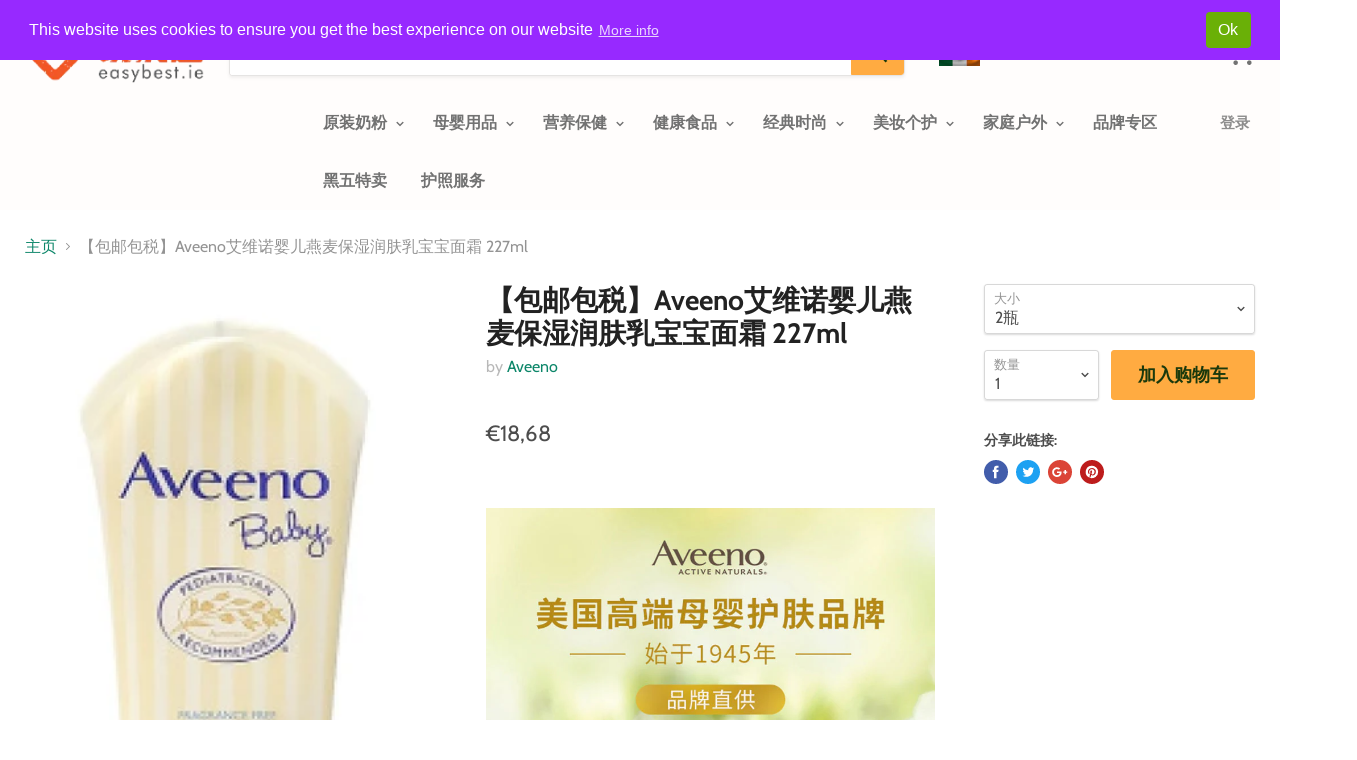

--- FILE ---
content_type: text/html; charset=utf-8
request_url: https://easybest.ie/products/%E5%8C%85%E9%82%AE%E5%8C%85%E7%A8%8E-aveeno%E8%89%BE%E7%BB%B4%E8%AF%BA%E5%A9%B4%E5%84%BF%E7%87%95%E9%BA%A6%E4%BF%9D%E6%B9%BF%E6%B6%A6%E8%82%A4%E4%B9%B3%E5%AE%9D%E5%AE%9D%E9%9D%A2%E9%9C%9C-227ml
body_size: 33841
content:
<!doctype html>
<!--[if IE]><html class="no-js no-touch ie9" lang="en"><![endif]-->
<!--[if !IE]><!--><html class="no-js no-touch" lang="en"><!--<![endif]-->
  <head>
    <meta charset="utf-8">
    <meta http-equiv="x-ua-compatible" content="IE=edge">

    <title>【包邮包税】Aveeno艾维诺婴儿燕麦保湿润肤乳宝宝面霜 227ml — EasyBest</title>

    

    
  <link rel="shortcut icon" href="//easybest.ie/cdn/shop/files/favicon_32x32.png?v=1614746965" type="image/png">


    <link rel="canonical" href="https://easybest.ie/products/%e5%8c%85%e9%82%ae%e5%8c%85%e7%a8%8e-aveeno%e8%89%be%e7%bb%b4%e8%af%ba%e5%a9%b4%e5%84%bf%e7%87%95%e9%ba%a6%e4%bf%9d%e6%b9%bf%e6%b6%a6%e8%82%a4%e4%b9%b3%e5%ae%9d%e5%ae%9d%e9%9d%a2%e9%9c%9c-227ml">
    <meta name="viewport" content="width=device-width">

    
    















<meta property="og:site_name" content="EasyBest">
<meta property="og:url" content="https://easybest.ie/products/%e5%8c%85%e9%82%ae%e5%8c%85%e7%a8%8e-aveeno%e8%89%be%e7%bb%b4%e8%af%ba%e5%a9%b4%e5%84%bf%e7%87%95%e9%ba%a6%e4%bf%9d%e6%b9%bf%e6%b6%a6%e8%82%a4%e4%b9%b3%e5%ae%9d%e5%ae%9d%e9%9d%a2%e9%9c%9c-227ml">
<meta property="og:title" content="【包邮包税】Aveeno艾维诺婴儿燕麦保湿润肤乳宝宝面霜 227ml">
<meta property="og:type" content="website">
<meta property="og:description" content="EasyBest">




    
    
    

    
    
    <meta
      property="og:image"
      content="https://easybest.ie/cdn/shop/products/1_158e10d5-8363-4b56-ab6a-6732f6dc0783_1200x2464.jpg?v=1607607814"
    />
    <meta
      property="og:image:secure_url"
      content="https://easybest.ie/cdn/shop/products/1_158e10d5-8363-4b56-ab6a-6732f6dc0783_1200x2464.jpg?v=1607607814"
    />
    <meta property="og:image:width" content="1200" />
    <meta property="og:image:height" content="2464" />
    <meta property="og:image:alt" content="【包邮包税】Aveeno艾维诺婴儿燕麦保湿润肤乳宝宝面霜 227ml" />
  
















<meta name="twitter:title" content="【包邮包税】Aveeno艾维诺婴儿燕麦保湿润肤乳宝宝面霜 227ml">
<meta name="twitter:description" content="EasyBest">


    
    
    
      
      
      <meta name="twitter:card" content="summary">
    
    
    <meta
      property="twitter:image"
      content="https://easybest.ie/cdn/shop/products/1_158e10d5-8363-4b56-ab6a-6732f6dc0783_1200x1200_crop_center.jpg?v=1607607814"
    />
    <meta property="twitter:image:width" content="1200" />
    <meta property="twitter:image:height" content="1200" />
    <meta property="twitter:image:alt" content="【包邮包税】Aveeno艾维诺婴儿燕麦保湿润肤乳宝宝面霜 227ml" />
  



    <!-- "snippets/buddha-megamenu-before.liquid" was not rendered, the associated app was uninstalled -->
  <!-- "snippets/buddha-megamenu.liquid" was not rendered, the associated app was uninstalled -->
  <script>window.performance && window.performance.mark && window.performance.mark('shopify.content_for_header.start');</script><meta id="shopify-digital-wallet" name="shopify-digital-wallet" content="/1382973552/digital_wallets/dialog">
<meta name="shopify-checkout-api-token" content="9737d8cfade49948465ad70428ebe1ec">
<link rel="alternate" type="application/json+oembed" href="https://easybest.ie/products/%e5%8c%85%e9%82%ae%e5%8c%85%e7%a8%8e-aveeno%e8%89%be%e7%bb%b4%e8%af%ba%e5%a9%b4%e5%84%bf%e7%87%95%e9%ba%a6%e4%bf%9d%e6%b9%bf%e6%b6%a6%e8%82%a4%e4%b9%b3%e5%ae%9d%e5%ae%9d%e9%9d%a2%e9%9c%9c-227ml.oembed">
<script async="async" src="/checkouts/internal/preloads.js?locale=en-IE"></script>
<link rel="preconnect" href="https://shop.app" crossorigin="anonymous">
<script async="async" src="https://shop.app/checkouts/internal/preloads.js?locale=en-IE&shop_id=1382973552" crossorigin="anonymous"></script>
<script id="shopify-features" type="application/json">{"accessToken":"9737d8cfade49948465ad70428ebe1ec","betas":["rich-media-storefront-analytics"],"domain":"easybest.ie","predictiveSearch":true,"shopId":1382973552,"locale":"en"}</script>
<script>var Shopify = Shopify || {};
Shopify.shop = "easybest.myshopify.com";
Shopify.locale = "en";
Shopify.currency = {"active":"EUR","rate":"1.0"};
Shopify.country = "IE";
Shopify.theme = {"name":"Empire","id":32896254064,"schema_name":"Empire","schema_version":"4.2.0","theme_store_id":838,"role":"main"};
Shopify.theme.handle = "null";
Shopify.theme.style = {"id":null,"handle":null};
Shopify.cdnHost = "easybest.ie/cdn";
Shopify.routes = Shopify.routes || {};
Shopify.routes.root = "/";</script>
<script type="module">!function(o){(o.Shopify=o.Shopify||{}).modules=!0}(window);</script>
<script>!function(o){function n(){var o=[];function n(){o.push(Array.prototype.slice.apply(arguments))}return n.q=o,n}var t=o.Shopify=o.Shopify||{};t.loadFeatures=n(),t.autoloadFeatures=n()}(window);</script>
<script>
  window.ShopifyPay = window.ShopifyPay || {};
  window.ShopifyPay.apiHost = "shop.app\/pay";
  window.ShopifyPay.redirectState = null;
</script>
<script id="shop-js-analytics" type="application/json">{"pageType":"product"}</script>
<script defer="defer" async type="module" src="//easybest.ie/cdn/shopifycloud/shop-js/modules/v2/client.init-shop-cart-sync_D0dqhulL.en.esm.js"></script>
<script defer="defer" async type="module" src="//easybest.ie/cdn/shopifycloud/shop-js/modules/v2/chunk.common_CpVO7qML.esm.js"></script>
<script type="module">
  await import("//easybest.ie/cdn/shopifycloud/shop-js/modules/v2/client.init-shop-cart-sync_D0dqhulL.en.esm.js");
await import("//easybest.ie/cdn/shopifycloud/shop-js/modules/v2/chunk.common_CpVO7qML.esm.js");

  window.Shopify.SignInWithShop?.initShopCartSync?.({"fedCMEnabled":true,"windoidEnabled":true});

</script>
<script>
  window.Shopify = window.Shopify || {};
  if (!window.Shopify.featureAssets) window.Shopify.featureAssets = {};
  window.Shopify.featureAssets['shop-js'] = {"shop-cart-sync":["modules/v2/client.shop-cart-sync_D9bwt38V.en.esm.js","modules/v2/chunk.common_CpVO7qML.esm.js"],"init-fed-cm":["modules/v2/client.init-fed-cm_BJ8NPuHe.en.esm.js","modules/v2/chunk.common_CpVO7qML.esm.js"],"init-shop-email-lookup-coordinator":["modules/v2/client.init-shop-email-lookup-coordinator_pVrP2-kG.en.esm.js","modules/v2/chunk.common_CpVO7qML.esm.js"],"shop-cash-offers":["modules/v2/client.shop-cash-offers_CNh7FWN-.en.esm.js","modules/v2/chunk.common_CpVO7qML.esm.js","modules/v2/chunk.modal_DKF6x0Jh.esm.js"],"init-shop-cart-sync":["modules/v2/client.init-shop-cart-sync_D0dqhulL.en.esm.js","modules/v2/chunk.common_CpVO7qML.esm.js"],"init-windoid":["modules/v2/client.init-windoid_DaoAelzT.en.esm.js","modules/v2/chunk.common_CpVO7qML.esm.js"],"shop-toast-manager":["modules/v2/client.shop-toast-manager_1DND8Tac.en.esm.js","modules/v2/chunk.common_CpVO7qML.esm.js"],"pay-button":["modules/v2/client.pay-button_CFeQi1r6.en.esm.js","modules/v2/chunk.common_CpVO7qML.esm.js"],"shop-button":["modules/v2/client.shop-button_Ca94MDdQ.en.esm.js","modules/v2/chunk.common_CpVO7qML.esm.js"],"shop-login-button":["modules/v2/client.shop-login-button_DPYNfp1Z.en.esm.js","modules/v2/chunk.common_CpVO7qML.esm.js","modules/v2/chunk.modal_DKF6x0Jh.esm.js"],"avatar":["modules/v2/client.avatar_BTnouDA3.en.esm.js"],"shop-follow-button":["modules/v2/client.shop-follow-button_BMKh4nJE.en.esm.js","modules/v2/chunk.common_CpVO7qML.esm.js","modules/v2/chunk.modal_DKF6x0Jh.esm.js"],"init-customer-accounts-sign-up":["modules/v2/client.init-customer-accounts-sign-up_CJXi5kRN.en.esm.js","modules/v2/client.shop-login-button_DPYNfp1Z.en.esm.js","modules/v2/chunk.common_CpVO7qML.esm.js","modules/v2/chunk.modal_DKF6x0Jh.esm.js"],"init-shop-for-new-customer-accounts":["modules/v2/client.init-shop-for-new-customer-accounts_BoBxkgWu.en.esm.js","modules/v2/client.shop-login-button_DPYNfp1Z.en.esm.js","modules/v2/chunk.common_CpVO7qML.esm.js","modules/v2/chunk.modal_DKF6x0Jh.esm.js"],"init-customer-accounts":["modules/v2/client.init-customer-accounts_DCuDTzpR.en.esm.js","modules/v2/client.shop-login-button_DPYNfp1Z.en.esm.js","modules/v2/chunk.common_CpVO7qML.esm.js","modules/v2/chunk.modal_DKF6x0Jh.esm.js"],"checkout-modal":["modules/v2/client.checkout-modal_U_3e4VxF.en.esm.js","modules/v2/chunk.common_CpVO7qML.esm.js","modules/v2/chunk.modal_DKF6x0Jh.esm.js"],"lead-capture":["modules/v2/client.lead-capture_DEgn0Z8u.en.esm.js","modules/v2/chunk.common_CpVO7qML.esm.js","modules/v2/chunk.modal_DKF6x0Jh.esm.js"],"shop-login":["modules/v2/client.shop-login_CoM5QKZ_.en.esm.js","modules/v2/chunk.common_CpVO7qML.esm.js","modules/v2/chunk.modal_DKF6x0Jh.esm.js"],"payment-terms":["modules/v2/client.payment-terms_BmrqWn8r.en.esm.js","modules/v2/chunk.common_CpVO7qML.esm.js","modules/v2/chunk.modal_DKF6x0Jh.esm.js"]};
</script>
<script>(function() {
  var isLoaded = false;
  function asyncLoad() {
    if (isLoaded) return;
    isLoaded = true;
    var urls = ["https:\/\/gcc.metizapps.com\/assets\/js\/app.js?shop=easybest.myshopify.com","https:\/\/cdn.tabarn.app\/cdn\/automatic-discount\/automatic-discount-v2.min.js?shop=easybest.myshopify.com"];
    for (var i = 0; i < urls.length; i++) {
      var s = document.createElement('script');
      s.type = 'text/javascript';
      s.async = true;
      s.src = urls[i];
      var x = document.getElementsByTagName('script')[0];
      x.parentNode.insertBefore(s, x);
    }
  };
  if(window.attachEvent) {
    window.attachEvent('onload', asyncLoad);
  } else {
    window.addEventListener('load', asyncLoad, false);
  }
})();</script>
<script id="__st">var __st={"a":1382973552,"offset":0,"reqid":"e3b8e705-c192-4aba-a723-e60dcfb4c367-1764655835","pageurl":"easybest.ie\/products\/%E5%8C%85%E9%82%AE%E5%8C%85%E7%A8%8E-aveeno%E8%89%BE%E7%BB%B4%E8%AF%BA%E5%A9%B4%E5%84%BF%E7%87%95%E9%BA%A6%E4%BF%9D%E6%B9%BF%E6%B6%A6%E8%82%A4%E4%B9%B3%E5%AE%9D%E5%AE%9D%E9%9D%A2%E9%9C%9C-227ml","u":"84966edd29b4","p":"product","rtyp":"product","rid":4844878331983};</script>
<script>window.ShopifyPaypalV4VisibilityTracking = true;</script>
<script id="captcha-bootstrap">!function(){'use strict';const t='contact',e='account',n='new_comment',o=[[t,t],['blogs',n],['comments',n],[t,'customer']],c=[[e,'customer_login'],[e,'guest_login'],[e,'recover_customer_password'],[e,'create_customer']],r=t=>t.map((([t,e])=>`form[action*='/${t}']:not([data-nocaptcha='true']) input[name='form_type'][value='${e}']`)).join(','),a=t=>()=>t?[...document.querySelectorAll(t)].map((t=>t.form)):[];function s(){const t=[...o],e=r(t);return a(e)}const i='password',u='form_key',d=['recaptcha-v3-token','g-recaptcha-response','h-captcha-response',i],f=()=>{try{return window.sessionStorage}catch{return}},m='__shopify_v',_=t=>t.elements[u];function p(t,e,n=!1){try{const o=window.sessionStorage,c=JSON.parse(o.getItem(e)),{data:r}=function(t){const{data:e,action:n}=t;return t[m]||n?{data:e,action:n}:{data:t,action:n}}(c);for(const[e,n]of Object.entries(r))t.elements[e]&&(t.elements[e].value=n);n&&o.removeItem(e)}catch(o){console.error('form repopulation failed',{error:o})}}const l='form_type',E='cptcha';function T(t){t.dataset[E]=!0}const w=window,h=w.document,L='Shopify',v='ce_forms',y='captcha';let A=!1;((t,e)=>{const n=(g='f06e6c50-85a8-45c8-87d0-21a2b65856fe',I='https://cdn.shopify.com/shopifycloud/storefront-forms-hcaptcha/ce_storefront_forms_captcha_hcaptcha.v1.5.2.iife.js',D={infoText:'Protected by hCaptcha',privacyText:'Privacy',termsText:'Terms'},(t,e,n)=>{const o=w[L][v],c=o.bindForm;if(c)return c(t,g,e,D).then(n);var r;o.q.push([[t,g,e,D],n]),r=I,A||(h.body.append(Object.assign(h.createElement('script'),{id:'captcha-provider',async:!0,src:r})),A=!0)});var g,I,D;w[L]=w[L]||{},w[L][v]=w[L][v]||{},w[L][v].q=[],w[L][y]=w[L][y]||{},w[L][y].protect=function(t,e){n(t,void 0,e),T(t)},Object.freeze(w[L][y]),function(t,e,n,w,h,L){const[v,y,A,g]=function(t,e,n){const i=e?o:[],u=t?c:[],d=[...i,...u],f=r(d),m=r(i),_=r(d.filter((([t,e])=>n.includes(e))));return[a(f),a(m),a(_),s()]}(w,h,L),I=t=>{const e=t.target;return e instanceof HTMLFormElement?e:e&&e.form},D=t=>v().includes(t);t.addEventListener('submit',(t=>{const e=I(t);if(!e)return;const n=D(e)&&!e.dataset.hcaptchaBound&&!e.dataset.recaptchaBound,o=_(e),c=g().includes(e)&&(!o||!o.value);(n||c)&&t.preventDefault(),c&&!n&&(function(t){try{if(!f())return;!function(t){const e=f();if(!e)return;const n=_(t);if(!n)return;const o=n.value;o&&e.removeItem(o)}(t);const e=Array.from(Array(32),(()=>Math.random().toString(36)[2])).join('');!function(t,e){_(t)||t.append(Object.assign(document.createElement('input'),{type:'hidden',name:u})),t.elements[u].value=e}(t,e),function(t,e){const n=f();if(!n)return;const o=[...t.querySelectorAll(`input[type='${i}']`)].map((({name:t})=>t)),c=[...d,...o],r={};for(const[a,s]of new FormData(t).entries())c.includes(a)||(r[a]=s);n.setItem(e,JSON.stringify({[m]:1,action:t.action,data:r}))}(t,e)}catch(e){console.error('failed to persist form',e)}}(e),e.submit())}));const S=(t,e)=>{t&&!t.dataset[E]&&(n(t,e.some((e=>e===t))),T(t))};for(const o of['focusin','change'])t.addEventListener(o,(t=>{const e=I(t);D(e)&&S(e,y())}));const B=e.get('form_key'),M=e.get(l),P=B&&M;t.addEventListener('DOMContentLoaded',(()=>{const t=y();if(P)for(const e of t)e.elements[l].value===M&&p(e,B);[...new Set([...A(),...v().filter((t=>'true'===t.dataset.shopifyCaptcha))])].forEach((e=>S(e,t)))}))}(h,new URLSearchParams(w.location.search),n,t,e,['guest_login'])})(!0,!0)}();</script>
<script integrity="sha256-52AcMU7V7pcBOXWImdc/TAGTFKeNjmkeM1Pvks/DTgc=" data-source-attribution="shopify.loadfeatures" defer="defer" src="//easybest.ie/cdn/shopifycloud/storefront/assets/storefront/load_feature-81c60534.js" crossorigin="anonymous"></script>
<script crossorigin="anonymous" defer="defer" src="//easybest.ie/cdn/shopifycloud/storefront/assets/shopify_pay/storefront-65b4c6d7.js?v=20250812"></script>
<script data-source-attribution="shopify.dynamic_checkout.dynamic.init">var Shopify=Shopify||{};Shopify.PaymentButton=Shopify.PaymentButton||{isStorefrontPortableWallets:!0,init:function(){window.Shopify.PaymentButton.init=function(){};var t=document.createElement("script");t.src="https://easybest.ie/cdn/shopifycloud/portable-wallets/latest/portable-wallets.en.js",t.type="module",document.head.appendChild(t)}};
</script>
<script data-source-attribution="shopify.dynamic_checkout.buyer_consent">
  function portableWalletsHideBuyerConsent(e){var t=document.getElementById("shopify-buyer-consent"),n=document.getElementById("shopify-subscription-policy-button");t&&n&&(t.classList.add("hidden"),t.setAttribute("aria-hidden","true"),n.removeEventListener("click",e))}function portableWalletsShowBuyerConsent(e){var t=document.getElementById("shopify-buyer-consent"),n=document.getElementById("shopify-subscription-policy-button");t&&n&&(t.classList.remove("hidden"),t.removeAttribute("aria-hidden"),n.addEventListener("click",e))}window.Shopify?.PaymentButton&&(window.Shopify.PaymentButton.hideBuyerConsent=portableWalletsHideBuyerConsent,window.Shopify.PaymentButton.showBuyerConsent=portableWalletsShowBuyerConsent);
</script>
<script data-source-attribution="shopify.dynamic_checkout.cart.bootstrap">document.addEventListener("DOMContentLoaded",(function(){function t(){return document.querySelector("shopify-accelerated-checkout-cart, shopify-accelerated-checkout")}if(t())Shopify.PaymentButton.init();else{new MutationObserver((function(e,n){t()&&(Shopify.PaymentButton.init(),n.disconnect())})).observe(document.body,{childList:!0,subtree:!0})}}));
</script>
<link id="shopify-accelerated-checkout-styles" rel="stylesheet" media="screen" href="https://easybest.ie/cdn/shopifycloud/portable-wallets/latest/accelerated-checkout-backwards-compat.css" crossorigin="anonymous">
<style id="shopify-accelerated-checkout-cart">
        #shopify-buyer-consent {
  margin-top: 1em;
  display: inline-block;
  width: 100%;
}

#shopify-buyer-consent.hidden {
  display: none;
}

#shopify-subscription-policy-button {
  background: none;
  border: none;
  padding: 0;
  text-decoration: underline;
  font-size: inherit;
  cursor: pointer;
}

#shopify-subscription-policy-button::before {
  box-shadow: none;
}

      </style>

<script>window.performance && window.performance.mark && window.performance.mark('shopify.content_for_header.end');</script>

    <script>
      document.documentElement.className=document.documentElement.className.replace(/\bno-js\b/,'js');
      if(window.Shopify&&window.Shopify.designMode)document.documentElement.className+=' in-theme-editor';
      if(('ontouchstart' in window)||window.DocumentTouch&&document instanceof DocumentTouch)document.documentElement.className=document.documentElement.className.replace(/\bno-touch\b/,'has-touch');
    </script>

    <link href="//easybest.ie/cdn/shop/t/5/assets/theme.scss.css?v=146209801222418041231759252132" rel="stylesheet" type="text/css" media="all" />
    <script>window.BOLD = window.BOLD || {};
    window.BOLD.common = window.BOLD.common || {};
    window.BOLD.common.Shopify = window.BOLD.common.Shopify || {};
    window.BOLD.common.Shopify.shop = {
        domain: 'easybest.ie',
        permanent_domain: 'easybest.myshopify.com',
        url: 'https://easybest.ie',
        secure_url: 'https://easybest.ie',
        money_format: "€{{amount_with_comma_separator}}",
        currency: "EUR"
    };
    window.BOLD.common.Shopify.customer = {
        id: null,
        tags: null,
    };
    window.BOLD.common.Shopify.cart = {"note":null,"attributes":{},"original_total_price":0,"total_price":0,"total_discount":0,"total_weight":0.0,"item_count":0,"items":[],"requires_shipping":false,"currency":"EUR","items_subtotal_price":0,"cart_level_discount_applications":[],"checkout_charge_amount":0};
    window.BOLD.common.template = 'product';window.BOLD.common.Shopify.formatMoney = function(money, format) {
        function n(t, e) {
            return "undefined" == typeof t ? e : t
        }
        function r(t, e, r, i) {
            if (e = n(e, 2),
            r = n(r, ","),
            i = n(i, "."),
            isNaN(t) || null == t)
                return 0;
            t = (t / 100).toFixed(e);
            var o = t.split(".")
              , a = o[0].replace(/(\d)(?=(\d\d\d)+(?!\d))/g, "$1" + r)
              , s = o[1] ? i + o[1] : "";
            return a + s
        }
        "string" == typeof money && (money = money.replace(".", ""));
        var i = ""
          , o = /\{\{\s*(\w+)\s*\}\}/
          , a = format || window.BOLD.common.Shopify.shop.money_format || window.Shopify.money_format || "$ {{ amount }}";
        switch (a.match(o)[1]) {
            case "amount":
                i = r(money, 2);
                break;
            case "amount_no_decimals":
                i = r(money, 0);
                break;
            case "amount_with_comma_separator":
                i = r(money, 2, ".", ",");
                break;
            case "amount_no_decimals_with_comma_separator":
                i = r(money, 0, ".", ",");
                break;
            case "amount_with_space_separator":
                i = r(money, 2, ".", " ");
                break;
            case "amount_no_decimals_with_space_separator":
                i = r(money, 0, ".", " ");
                break;
        }
        return a.replace(o, i);
    };
    window.BOLD.common.Shopify.saveProduct = function (handle, product) {
        if (typeof handle === 'string' && typeof window.BOLD.common.Shopify.products[handle] === 'undefined') {
            if (typeof product === 'number') {
                window.BOLD.common.Shopify.handles[product] = handle;
                product = { id: product };
            }
            window.BOLD.common.Shopify.products[handle] = product;
        }
    };
    window.BOLD.common.Shopify.saveVariant = function (variant_id, variant) {
        if (typeof variant_id === 'number' && typeof window.BOLD.common.Shopify.variants[variant_id] === 'undefined') {
            window.BOLD.common.Shopify.variants[variant_id] = variant;
        }
    };window.BOLD.common.Shopify.products = window.BOLD.common.Shopify.products || {};
    window.BOLD.common.Shopify.variants = window.BOLD.common.Shopify.variants || {};
    window.BOLD.common.Shopify.handles = window.BOLD.common.Shopify.handles || {};window.BOLD.common.Shopify.handle = "包邮包税-aveeno艾维诺婴儿燕麦保湿润肤乳宝宝面霜-227ml"
window.BOLD.common.Shopify.saveProduct("包邮包税-aveeno艾维诺婴儿燕麦保湿润肤乳宝宝面霜-227ml", 4844878331983);window.BOLD.common.Shopify.saveVariant(32776169521231, { product_id: 4844878331983, product_handle: "包邮包税-aveeno艾维诺婴儿燕麦保湿润肤乳宝宝面霜-227ml", price: 1868, group_id: '', csp_metafield: {}});window.BOLD.common.Shopify.saveVariant(32776169553999, { product_id: 4844878331983, product_handle: "包邮包税-aveeno艾维诺婴儿燕麦保湿润肤乳宝宝面霜-227ml", price: 5325, group_id: '', csp_metafield: {}});window.BOLD.common.Shopify.saveVariant(32776169586767, { product_id: 4844878331983, product_handle: "包邮包税-aveeno艾维诺婴儿燕麦保湿润肤乳宝宝面霜-227ml", price: 10217, group_id: '', csp_metafield: {}});window.BOLD.common.Shopify.metafields = window.BOLD.common.Shopify.metafields || {};window.BOLD.common.Shopify.metafields["bold_rp"] = {};</script>


    
   


<!-- Start PageFly Header -->








<!-- End PageFly Header -->

 <link href="https://monorail-edge.shopifysvc.com" rel="dns-prefetch">
<script>(function(){if ("sendBeacon" in navigator && "performance" in window) {try {var session_token_from_headers = performance.getEntriesByType('navigation')[0].serverTiming.find(x => x.name == '_s').description;} catch {var session_token_from_headers = undefined;}var session_cookie_matches = document.cookie.match(/_shopify_s=([^;]*)/);var session_token_from_cookie = session_cookie_matches && session_cookie_matches.length === 2 ? session_cookie_matches[1] : "";var session_token = session_token_from_headers || session_token_from_cookie || "";function handle_abandonment_event(e) {var entries = performance.getEntries().filter(function(entry) {return /monorail-edge.shopifysvc.com/.test(entry.name);});if (!window.abandonment_tracked && entries.length === 0) {window.abandonment_tracked = true;var currentMs = Date.now();var navigation_start = performance.timing.navigationStart;var payload = {shop_id: 1382973552,url: window.location.href,navigation_start,duration: currentMs - navigation_start,session_token,page_type: "product"};window.navigator.sendBeacon("https://monorail-edge.shopifysvc.com/v1/produce", JSON.stringify({schema_id: "online_store_buyer_site_abandonment/1.1",payload: payload,metadata: {event_created_at_ms: currentMs,event_sent_at_ms: currentMs}}));}}window.addEventListener('pagehide', handle_abandonment_event);}}());</script>
<script id="web-pixels-manager-setup">(function e(e,d,r,n,o){if(void 0===o&&(o={}),!Boolean(null===(a=null===(i=window.Shopify)||void 0===i?void 0:i.analytics)||void 0===a?void 0:a.replayQueue)){var i,a;window.Shopify=window.Shopify||{};var t=window.Shopify;t.analytics=t.analytics||{};var s=t.analytics;s.replayQueue=[],s.publish=function(e,d,r){return s.replayQueue.push([e,d,r]),!0};try{self.performance.mark("wpm:start")}catch(e){}var l=function(){var e={modern:/Edge?\/(1{2}[4-9]|1[2-9]\d|[2-9]\d{2}|\d{4,})\.\d+(\.\d+|)|Firefox\/(1{2}[4-9]|1[2-9]\d|[2-9]\d{2}|\d{4,})\.\d+(\.\d+|)|Chrom(ium|e)\/(9{2}|\d{3,})\.\d+(\.\d+|)|(Maci|X1{2}).+ Version\/(15\.\d+|(1[6-9]|[2-9]\d|\d{3,})\.\d+)([,.]\d+|)( \(\w+\)|)( Mobile\/\w+|) Safari\/|Chrome.+OPR\/(9{2}|\d{3,})\.\d+\.\d+|(CPU[ +]OS|iPhone[ +]OS|CPU[ +]iPhone|CPU IPhone OS|CPU iPad OS)[ +]+(15[._]\d+|(1[6-9]|[2-9]\d|\d{3,})[._]\d+)([._]\d+|)|Android:?[ /-](13[3-9]|1[4-9]\d|[2-9]\d{2}|\d{4,})(\.\d+|)(\.\d+|)|Android.+Firefox\/(13[5-9]|1[4-9]\d|[2-9]\d{2}|\d{4,})\.\d+(\.\d+|)|Android.+Chrom(ium|e)\/(13[3-9]|1[4-9]\d|[2-9]\d{2}|\d{4,})\.\d+(\.\d+|)|SamsungBrowser\/([2-9]\d|\d{3,})\.\d+/,legacy:/Edge?\/(1[6-9]|[2-9]\d|\d{3,})\.\d+(\.\d+|)|Firefox\/(5[4-9]|[6-9]\d|\d{3,})\.\d+(\.\d+|)|Chrom(ium|e)\/(5[1-9]|[6-9]\d|\d{3,})\.\d+(\.\d+|)([\d.]+$|.*Safari\/(?![\d.]+ Edge\/[\d.]+$))|(Maci|X1{2}).+ Version\/(10\.\d+|(1[1-9]|[2-9]\d|\d{3,})\.\d+)([,.]\d+|)( \(\w+\)|)( Mobile\/\w+|) Safari\/|Chrome.+OPR\/(3[89]|[4-9]\d|\d{3,})\.\d+\.\d+|(CPU[ +]OS|iPhone[ +]OS|CPU[ +]iPhone|CPU IPhone OS|CPU iPad OS)[ +]+(10[._]\d+|(1[1-9]|[2-9]\d|\d{3,})[._]\d+)([._]\d+|)|Android:?[ /-](13[3-9]|1[4-9]\d|[2-9]\d{2}|\d{4,})(\.\d+|)(\.\d+|)|Mobile Safari.+OPR\/([89]\d|\d{3,})\.\d+\.\d+|Android.+Firefox\/(13[5-9]|1[4-9]\d|[2-9]\d{2}|\d{4,})\.\d+(\.\d+|)|Android.+Chrom(ium|e)\/(13[3-9]|1[4-9]\d|[2-9]\d{2}|\d{4,})\.\d+(\.\d+|)|Android.+(UC? ?Browser|UCWEB|U3)[ /]?(15\.([5-9]|\d{2,})|(1[6-9]|[2-9]\d|\d{3,})\.\d+)\.\d+|SamsungBrowser\/(5\.\d+|([6-9]|\d{2,})\.\d+)|Android.+MQ{2}Browser\/(14(\.(9|\d{2,})|)|(1[5-9]|[2-9]\d|\d{3,})(\.\d+|))(\.\d+|)|K[Aa][Ii]OS\/(3\.\d+|([4-9]|\d{2,})\.\d+)(\.\d+|)/},d=e.modern,r=e.legacy,n=navigator.userAgent;return n.match(d)?"modern":n.match(r)?"legacy":"unknown"}(),u="modern"===l?"modern":"legacy",c=(null!=n?n:{modern:"",legacy:""})[u],f=function(e){return[e.baseUrl,"/wpm","/b",e.hashVersion,"modern"===e.buildTarget?"m":"l",".js"].join("")}({baseUrl:d,hashVersion:r,buildTarget:u}),m=function(e){var d=e.version,r=e.bundleTarget,n=e.surface,o=e.pageUrl,i=e.monorailEndpoint;return{emit:function(e){var a=e.status,t=e.errorMsg,s=(new Date).getTime(),l=JSON.stringify({metadata:{event_sent_at_ms:s},events:[{schema_id:"web_pixels_manager_load/3.1",payload:{version:d,bundle_target:r,page_url:o,status:a,surface:n,error_msg:t},metadata:{event_created_at_ms:s}}]});if(!i)return console&&console.warn&&console.warn("[Web Pixels Manager] No Monorail endpoint provided, skipping logging."),!1;try{return self.navigator.sendBeacon.bind(self.navigator)(i,l)}catch(e){}var u=new XMLHttpRequest;try{return u.open("POST",i,!0),u.setRequestHeader("Content-Type","text/plain"),u.send(l),!0}catch(e){return console&&console.warn&&console.warn("[Web Pixels Manager] Got an unhandled error while logging to Monorail."),!1}}}}({version:r,bundleTarget:l,surface:e.surface,pageUrl:self.location.href,monorailEndpoint:e.monorailEndpoint});try{o.browserTarget=l,function(e){var d=e.src,r=e.async,n=void 0===r||r,o=e.onload,i=e.onerror,a=e.sri,t=e.scriptDataAttributes,s=void 0===t?{}:t,l=document.createElement("script"),u=document.querySelector("head"),c=document.querySelector("body");if(l.async=n,l.src=d,a&&(l.integrity=a,l.crossOrigin="anonymous"),s)for(var f in s)if(Object.prototype.hasOwnProperty.call(s,f))try{l.dataset[f]=s[f]}catch(e){}if(o&&l.addEventListener("load",o),i&&l.addEventListener("error",i),u)u.appendChild(l);else{if(!c)throw new Error("Did not find a head or body element to append the script");c.appendChild(l)}}({src:f,async:!0,onload:function(){if(!function(){var e,d;return Boolean(null===(d=null===(e=window.Shopify)||void 0===e?void 0:e.analytics)||void 0===d?void 0:d.initialized)}()){var d=window.webPixelsManager.init(e)||void 0;if(d){var r=window.Shopify.analytics;r.replayQueue.forEach((function(e){var r=e[0],n=e[1],o=e[2];d.publishCustomEvent(r,n,o)})),r.replayQueue=[],r.publish=d.publishCustomEvent,r.visitor=d.visitor,r.initialized=!0}}},onerror:function(){return m.emit({status:"failed",errorMsg:"".concat(f," has failed to load")})},sri:function(e){var d=/^sha384-[A-Za-z0-9+/=]+$/;return"string"==typeof e&&d.test(e)}(c)?c:"",scriptDataAttributes:o}),m.emit({status:"loading"})}catch(e){m.emit({status:"failed",errorMsg:(null==e?void 0:e.message)||"Unknown error"})}}})({shopId: 1382973552,storefrontBaseUrl: "https://easybest.ie",extensionsBaseUrl: "https://extensions.shopifycdn.com/cdn/shopifycloud/web-pixels-manager",monorailEndpoint: "https://monorail-edge.shopifysvc.com/unstable/produce_batch",surface: "storefront-renderer",enabledBetaFlags: ["2dca8a86"],webPixelsConfigList: [{"id":"198213974","eventPayloadVersion":"v1","runtimeContext":"LAX","scriptVersion":"1","type":"CUSTOM","privacyPurposes":["ANALYTICS"],"name":"Google Analytics tag (migrated)"},{"id":"shopify-app-pixel","configuration":"{}","eventPayloadVersion":"v1","runtimeContext":"STRICT","scriptVersion":"0450","apiClientId":"shopify-pixel","type":"APP","privacyPurposes":["ANALYTICS","MARKETING"]},{"id":"shopify-custom-pixel","eventPayloadVersion":"v1","runtimeContext":"LAX","scriptVersion":"0450","apiClientId":"shopify-pixel","type":"CUSTOM","privacyPurposes":["ANALYTICS","MARKETING"]}],isMerchantRequest: false,initData: {"shop":{"name":"EasyBest","paymentSettings":{"currencyCode":"EUR"},"myshopifyDomain":"easybest.myshopify.com","countryCode":"IE","storefrontUrl":"https:\/\/easybest.ie"},"customer":null,"cart":null,"checkout":null,"productVariants":[{"price":{"amount":18.68,"currencyCode":"EUR"},"product":{"title":"【包邮包税】Aveeno艾维诺婴儿燕麦保湿润肤乳宝宝面霜 227ml","vendor":"Aveeno","id":"4844878331983","untranslatedTitle":"【包邮包税】Aveeno艾维诺婴儿燕麦保湿润肤乳宝宝面霜 227ml","url":"\/products\/%E5%8C%85%E9%82%AE%E5%8C%85%E7%A8%8E-aveeno%E8%89%BE%E7%BB%B4%E8%AF%BA%E5%A9%B4%E5%84%BF%E7%87%95%E9%BA%A6%E4%BF%9D%E6%B9%BF%E6%B6%A6%E8%82%A4%E4%B9%B3%E5%AE%9D%E5%AE%9D%E9%9D%A2%E9%9C%9C-227ml","type":"包邮包税专区"},"id":"32776169521231","image":{"src":"\/\/easybest.ie\/cdn\/shop\/products\/1_158e10d5-8363-4b56-ab6a-6732f6dc0783.jpg?v=1607607814"},"sku":"","title":"2瓶","untranslatedTitle":"2瓶"},{"price":{"amount":53.25,"currencyCode":"EUR"},"product":{"title":"【包邮包税】Aveeno艾维诺婴儿燕麦保湿润肤乳宝宝面霜 227ml","vendor":"Aveeno","id":"4844878331983","untranslatedTitle":"【包邮包税】Aveeno艾维诺婴儿燕麦保湿润肤乳宝宝面霜 227ml","url":"\/products\/%E5%8C%85%E9%82%AE%E5%8C%85%E7%A8%8E-aveeno%E8%89%BE%E7%BB%B4%E8%AF%BA%E5%A9%B4%E5%84%BF%E7%87%95%E9%BA%A6%E4%BF%9D%E6%B9%BF%E6%B6%A6%E8%82%A4%E4%B9%B3%E5%AE%9D%E5%AE%9D%E9%9D%A2%E9%9C%9C-227ml","type":"包邮包税专区"},"id":"32776169553999","image":{"src":"\/\/easybest.ie\/cdn\/shop\/products\/1_158e10d5-8363-4b56-ab6a-6732f6dc0783.jpg?v=1607607814"},"sku":"","title":"6瓶","untranslatedTitle":"6瓶"},{"price":{"amount":102.17,"currencyCode":"EUR"},"product":{"title":"【包邮包税】Aveeno艾维诺婴儿燕麦保湿润肤乳宝宝面霜 227ml","vendor":"Aveeno","id":"4844878331983","untranslatedTitle":"【包邮包税】Aveeno艾维诺婴儿燕麦保湿润肤乳宝宝面霜 227ml","url":"\/products\/%E5%8C%85%E9%82%AE%E5%8C%85%E7%A8%8E-aveeno%E8%89%BE%E7%BB%B4%E8%AF%BA%E5%A9%B4%E5%84%BF%E7%87%95%E9%BA%A6%E4%BF%9D%E6%B9%BF%E6%B6%A6%E8%82%A4%E4%B9%B3%E5%AE%9D%E5%AE%9D%E9%9D%A2%E9%9C%9C-227ml","type":"包邮包税专区"},"id":"32776169586767","image":{"src":"\/\/easybest.ie\/cdn\/shop\/products\/1_158e10d5-8363-4b56-ab6a-6732f6dc0783.jpg?v=1607607814"},"sku":"","title":"12瓶","untranslatedTitle":"12瓶"}],"purchasingCompany":null},},"https://easybest.ie/cdn","ae1676cfwd2530674p4253c800m34e853cb",{"modern":"","legacy":""},{"shopId":"1382973552","storefrontBaseUrl":"https:\/\/easybest.ie","extensionBaseUrl":"https:\/\/extensions.shopifycdn.com\/cdn\/shopifycloud\/web-pixels-manager","surface":"storefront-renderer","enabledBetaFlags":"[\"2dca8a86\"]","isMerchantRequest":"false","hashVersion":"ae1676cfwd2530674p4253c800m34e853cb","publish":"custom","events":"[[\"page_viewed\",{}],[\"product_viewed\",{\"productVariant\":{\"price\":{\"amount\":18.68,\"currencyCode\":\"EUR\"},\"product\":{\"title\":\"【包邮包税】Aveeno艾维诺婴儿燕麦保湿润肤乳宝宝面霜 227ml\",\"vendor\":\"Aveeno\",\"id\":\"4844878331983\",\"untranslatedTitle\":\"【包邮包税】Aveeno艾维诺婴儿燕麦保湿润肤乳宝宝面霜 227ml\",\"url\":\"\/products\/%E5%8C%85%E9%82%AE%E5%8C%85%E7%A8%8E-aveeno%E8%89%BE%E7%BB%B4%E8%AF%BA%E5%A9%B4%E5%84%BF%E7%87%95%E9%BA%A6%E4%BF%9D%E6%B9%BF%E6%B6%A6%E8%82%A4%E4%B9%B3%E5%AE%9D%E5%AE%9D%E9%9D%A2%E9%9C%9C-227ml\",\"type\":\"包邮包税专区\"},\"id\":\"32776169521231\",\"image\":{\"src\":\"\/\/easybest.ie\/cdn\/shop\/products\/1_158e10d5-8363-4b56-ab6a-6732f6dc0783.jpg?v=1607607814\"},\"sku\":\"\",\"title\":\"2瓶\",\"untranslatedTitle\":\"2瓶\"}}]]"});</script><script>
  window.ShopifyAnalytics = window.ShopifyAnalytics || {};
  window.ShopifyAnalytics.meta = window.ShopifyAnalytics.meta || {};
  window.ShopifyAnalytics.meta.currency = 'EUR';
  var meta = {"product":{"id":4844878331983,"gid":"gid:\/\/shopify\/Product\/4844878331983","vendor":"Aveeno","type":"包邮包税专区","variants":[{"id":32776169521231,"price":1868,"name":"【包邮包税】Aveeno艾维诺婴儿燕麦保湿润肤乳宝宝面霜 227ml - 2瓶","public_title":"2瓶","sku":""},{"id":32776169553999,"price":5325,"name":"【包邮包税】Aveeno艾维诺婴儿燕麦保湿润肤乳宝宝面霜 227ml - 6瓶","public_title":"6瓶","sku":""},{"id":32776169586767,"price":10217,"name":"【包邮包税】Aveeno艾维诺婴儿燕麦保湿润肤乳宝宝面霜 227ml - 12瓶","public_title":"12瓶","sku":""}],"remote":false},"page":{"pageType":"product","resourceType":"product","resourceId":4844878331983}};
  for (var attr in meta) {
    window.ShopifyAnalytics.meta[attr] = meta[attr];
  }
</script>
<script class="analytics">
  (function () {
    var customDocumentWrite = function(content) {
      var jquery = null;

      if (window.jQuery) {
        jquery = window.jQuery;
      } else if (window.Checkout && window.Checkout.$) {
        jquery = window.Checkout.$;
      }

      if (jquery) {
        jquery('body').append(content);
      }
    };

    var hasLoggedConversion = function(token) {
      if (token) {
        return document.cookie.indexOf('loggedConversion=' + token) !== -1;
      }
      return false;
    }

    var setCookieIfConversion = function(token) {
      if (token) {
        var twoMonthsFromNow = new Date(Date.now());
        twoMonthsFromNow.setMonth(twoMonthsFromNow.getMonth() + 2);

        document.cookie = 'loggedConversion=' + token + '; expires=' + twoMonthsFromNow;
      }
    }

    var trekkie = window.ShopifyAnalytics.lib = window.trekkie = window.trekkie || [];
    if (trekkie.integrations) {
      return;
    }
    trekkie.methods = [
      'identify',
      'page',
      'ready',
      'track',
      'trackForm',
      'trackLink'
    ];
    trekkie.factory = function(method) {
      return function() {
        var args = Array.prototype.slice.call(arguments);
        args.unshift(method);
        trekkie.push(args);
        return trekkie;
      };
    };
    for (var i = 0; i < trekkie.methods.length; i++) {
      var key = trekkie.methods[i];
      trekkie[key] = trekkie.factory(key);
    }
    trekkie.load = function(config) {
      trekkie.config = config || {};
      trekkie.config.initialDocumentCookie = document.cookie;
      var first = document.getElementsByTagName('script')[0];
      var script = document.createElement('script');
      script.type = 'text/javascript';
      script.onerror = function(e) {
        var scriptFallback = document.createElement('script');
        scriptFallback.type = 'text/javascript';
        scriptFallback.onerror = function(error) {
                var Monorail = {
      produce: function produce(monorailDomain, schemaId, payload) {
        var currentMs = new Date().getTime();
        var event = {
          schema_id: schemaId,
          payload: payload,
          metadata: {
            event_created_at_ms: currentMs,
            event_sent_at_ms: currentMs
          }
        };
        return Monorail.sendRequest("https://" + monorailDomain + "/v1/produce", JSON.stringify(event));
      },
      sendRequest: function sendRequest(endpointUrl, payload) {
        // Try the sendBeacon API
        if (window && window.navigator && typeof window.navigator.sendBeacon === 'function' && typeof window.Blob === 'function' && !Monorail.isIos12()) {
          var blobData = new window.Blob([payload], {
            type: 'text/plain'
          });

          if (window.navigator.sendBeacon(endpointUrl, blobData)) {
            return true;
          } // sendBeacon was not successful

        } // XHR beacon

        var xhr = new XMLHttpRequest();

        try {
          xhr.open('POST', endpointUrl);
          xhr.setRequestHeader('Content-Type', 'text/plain');
          xhr.send(payload);
        } catch (e) {
          console.log(e);
        }

        return false;
      },
      isIos12: function isIos12() {
        return window.navigator.userAgent.lastIndexOf('iPhone; CPU iPhone OS 12_') !== -1 || window.navigator.userAgent.lastIndexOf('iPad; CPU OS 12_') !== -1;
      }
    };
    Monorail.produce('monorail-edge.shopifysvc.com',
      'trekkie_storefront_load_errors/1.1',
      {shop_id: 1382973552,
      theme_id: 32896254064,
      app_name: "storefront",
      context_url: window.location.href,
      source_url: "//easybest.ie/cdn/s/trekkie.storefront.3c703df509f0f96f3237c9daa54e2777acf1a1dd.min.js"});

        };
        scriptFallback.async = true;
        scriptFallback.src = '//easybest.ie/cdn/s/trekkie.storefront.3c703df509f0f96f3237c9daa54e2777acf1a1dd.min.js';
        first.parentNode.insertBefore(scriptFallback, first);
      };
      script.async = true;
      script.src = '//easybest.ie/cdn/s/trekkie.storefront.3c703df509f0f96f3237c9daa54e2777acf1a1dd.min.js';
      first.parentNode.insertBefore(script, first);
    };
    trekkie.load(
      {"Trekkie":{"appName":"storefront","development":false,"defaultAttributes":{"shopId":1382973552,"isMerchantRequest":null,"themeId":32896254064,"themeCityHash":"17929155985199504882","contentLanguage":"en","currency":"EUR","eventMetadataId":"56b10abc-effe-4425-94b5-955662b0343c"},"isServerSideCookieWritingEnabled":true,"monorailRegion":"shop_domain","enabledBetaFlags":["f0df213a"]},"Session Attribution":{},"S2S":{"facebookCapiEnabled":false,"source":"trekkie-storefront-renderer","apiClientId":580111}}
    );

    var loaded = false;
    trekkie.ready(function() {
      if (loaded) return;
      loaded = true;

      window.ShopifyAnalytics.lib = window.trekkie;

      var originalDocumentWrite = document.write;
      document.write = customDocumentWrite;
      try { window.ShopifyAnalytics.merchantGoogleAnalytics.call(this); } catch(error) {};
      document.write = originalDocumentWrite;

      window.ShopifyAnalytics.lib.page(null,{"pageType":"product","resourceType":"product","resourceId":4844878331983,"shopifyEmitted":true});

      var match = window.location.pathname.match(/checkouts\/(.+)\/(thank_you|post_purchase)/)
      var token = match? match[1]: undefined;
      if (!hasLoggedConversion(token)) {
        setCookieIfConversion(token);
        window.ShopifyAnalytics.lib.track("Viewed Product",{"currency":"EUR","variantId":32776169521231,"productId":4844878331983,"productGid":"gid:\/\/shopify\/Product\/4844878331983","name":"【包邮包税】Aveeno艾维诺婴儿燕麦保湿润肤乳宝宝面霜 227ml - 2瓶","price":"18.68","sku":"","brand":"Aveeno","variant":"2瓶","category":"包邮包税专区","nonInteraction":true,"remote":false},undefined,undefined,{"shopifyEmitted":true});
      window.ShopifyAnalytics.lib.track("monorail:\/\/trekkie_storefront_viewed_product\/1.1",{"currency":"EUR","variantId":32776169521231,"productId":4844878331983,"productGid":"gid:\/\/shopify\/Product\/4844878331983","name":"【包邮包税】Aveeno艾维诺婴儿燕麦保湿润肤乳宝宝面霜 227ml - 2瓶","price":"18.68","sku":"","brand":"Aveeno","variant":"2瓶","category":"包邮包税专区","nonInteraction":true,"remote":false,"referer":"https:\/\/easybest.ie\/products\/%E5%8C%85%E9%82%AE%E5%8C%85%E7%A8%8E-aveeno%E8%89%BE%E7%BB%B4%E8%AF%BA%E5%A9%B4%E5%84%BF%E7%87%95%E9%BA%A6%E4%BF%9D%E6%B9%BF%E6%B6%A6%E8%82%A4%E4%B9%B3%E5%AE%9D%E5%AE%9D%E9%9D%A2%E9%9C%9C-227ml"});
      }
    });


        var eventsListenerScript = document.createElement('script');
        eventsListenerScript.async = true;
        eventsListenerScript.src = "//easybest.ie/cdn/shopifycloud/storefront/assets/shop_events_listener-3da45d37.js";
        document.getElementsByTagName('head')[0].appendChild(eventsListenerScript);

})();</script>
  <script>
  if (!window.ga || (window.ga && typeof window.ga !== 'function')) {
    window.ga = function ga() {
      (window.ga.q = window.ga.q || []).push(arguments);
      if (window.Shopify && window.Shopify.analytics && typeof window.Shopify.analytics.publish === 'function') {
        window.Shopify.analytics.publish("ga_stub_called", {}, {sendTo: "google_osp_migration"});
      }
      console.error("Shopify's Google Analytics stub called with:", Array.from(arguments), "\nSee https://help.shopify.com/manual/promoting-marketing/pixels/pixel-migration#google for more information.");
    };
    if (window.Shopify && window.Shopify.analytics && typeof window.Shopify.analytics.publish === 'function') {
      window.Shopify.analytics.publish("ga_stub_initialized", {}, {sendTo: "google_osp_migration"});
    }
  }
</script>
<script
  defer
  src="https://easybest.ie/cdn/shopifycloud/perf-kit/shopify-perf-kit-2.1.2.min.js"
  data-application="storefront-renderer"
  data-shop-id="1382973552"
  data-render-region="gcp-us-east1"
  data-page-type="product"
  data-theme-instance-id="32896254064"
  data-theme-name="Empire"
  data-theme-version="4.2.0"
  data-monorail-region="shop_domain"
  data-resource-timing-sampling-rate="10"
  data-shs="true"
  data-shs-beacon="true"
  data-shs-export-with-fetch="true"
  data-shs-logs-sample-rate="1"
></script>
</head> 

  <body>
  <!-- "snippets/buddha-megamenu-wireframe.liquid" was not rendered, the associated app was uninstalled -->
    <div id="shopify-section-static-header" class="shopify-section site-header-wrapper"><script
  type="application/json"
  data-section-id="static-header"
  data-section-type="static-header"
  data-section-data>
  {
    "settings": {
      "sticky_header": true,
      "live_search": {
        "enable": true,
        "enable_images": true,
        "enable_content": true,
        "money_format": "€{{amount_with_comma_separator}}",
        "context": {
          "view_all_results": "查看所有",
          "view_all_products": "所有产品",
          "content_results": {
            "title": "Pages \u0026amp; Posts",
            "no_results": "无结果"
          },
          "no_results_products": {
            "title": "无搜索结果 “*terms*”.",
            "message": "抱歉，我们没能找到您想要搜索的商品"
          }
        }
      }
    },
    "currency": {
      "enable": false,
      "shop_currency": "EUR",
      "default_currency": "EUR",
      "display_format": "money_format",
      "money_format": "€{{amount_with_comma_separator}}",
      "money_format_no_currency": "€{{amount_with_comma_separator}}",
      "money_format_currency": "€{{amount_with_comma_separator}} EUR"
    }
  }
</script>

<style>
  .announcement-bar {
    color: #ffffff;
    background: #29927d;
  }
</style>










<section
  class="site-header"
  data-site-header-main
  data-site-header-sticky>
  <div class="site-header-menu-toggle">
    <a class="site-header-menu-toggle--button" href="#" data-menu-toggle>
      <span class="toggle-icon--bar toggle-icon--bar-top"></span>
      <span class="toggle-icon--bar toggle-icon--bar-middle"></span>
      <span class="toggle-icon--bar toggle-icon--bar-bottom"></span>
      <span class="show-for-sr">菜单</span>
    </a>
  </div>

  <div
    class="
      site-header-main
      
    "
  >
    <div class="site-header-logo">
      <a
        class="site-logo"
        href="/">
        
          
          
          
          
          

          

          

  

  <img
    src="//easybest.ie/cdn/shop/files/EB_logo_200x71.png?v=1614746926"
    alt=""

    
      data-rimg
      srcset="//easybest.ie/cdn/shop/files/EB_logo_200x71.png?v=1614746926 1x"
    

    class="site-logo-image"
    style="
            max-width: 180px;
            max-height: 100px;
          "
    
  >




        
      </a>
    </div>

    



<div class="live-search" data-live-search>
  <form
    class="live-search-form form-fields-inline"
    action="/search"
    method="get"
    data-live-search-form>
    <input type="hidden" name="type" value="article,page,product">
    <div class="form-field no-label">
      <input
        class="form-field-input live-search-form-field"
        type="text"
        name="q"
        aria-label="搜索"
        placeholder="试试输入关键词搜索"
        
        autocomplete="off"
        data-live-search-input>
      <button
        class="live-search-takeover-cancel"
        type="button"
        data-live-search-takeover-cancel>
        取消
      </button>

      <button
        class="live-search-button button-primary"
        type="button"
        aria-label="搜索"
        data-live-search-submit
      >
        <span class="search-icon search-icon--inactive">
          <svg
  aria-hidden="true"
  focusable="false"
  role="presentation"
  xmlns="http://www.w3.org/2000/svg"
  width="20"
  height="21"
  viewBox="0 0 20 21"
>
  <path fill="currentColor" fill-rule="evenodd" d="M12.514 14.906a8.264 8.264 0 0 1-4.322 1.21C3.668 16.116 0 12.513 0 8.07 0 3.626 3.668.023 8.192.023c4.525 0 8.193 3.603 8.193 8.047 0 2.033-.769 3.89-2.035 5.307l4.999 5.552-1.775 1.597-5.06-5.62zm-4.322-.843c3.37 0 6.102-2.684 6.102-5.993 0-3.31-2.732-5.994-6.102-5.994S2.09 4.76 2.09 8.07c0 3.31 2.732 5.993 6.102 5.993z"/>
</svg>
        </span>
        <span class="search-icon search-icon--active">
          <svg
  aria-hidden="true"
  focusable="false"
  role="presentation"
  width="26"
  height="26"
  viewBox="0 0 26 26"
  xmlns="http://www.w3.org/2000/svg"
>
  <g fill-rule="nonzero" fill="currentColor">
    <path d="M13 26C5.82 26 0 20.18 0 13S5.82 0 13 0s13 5.82 13 13-5.82 13-13 13zm0-3.852a9.148 9.148 0 1 0 0-18.296 9.148 9.148 0 0 0 0 18.296z" opacity=".29"/><path d="M13 26c7.18 0 13-5.82 13-13a1.926 1.926 0 0 0-3.852 0A9.148 9.148 0 0 1 13 22.148 1.926 1.926 0 0 0 13 26z"/>
  </g>
</svg>
        </span>
      </button>
    </div>

    <div class="search-flydown" data-live-search-flydown>
      <div class="search-flydown--placeholder" data-live-search-placeholder>
        <div class="search-flydown--product-items">
          
            <a class="search-flydown--product search-flydown--product" href="#">
              
                <div class="search-flydown--product-image">
                  <svg class="placeholder--image placeholder--content-image" xmlns="http://www.w3.org/2000/svg" viewBox="0 0 525.5 525.5"><path d="M324.5 212.7H203c-1.6 0-2.8 1.3-2.8 2.8V308c0 1.6 1.3 2.8 2.8 2.8h121.6c1.6 0 2.8-1.3 2.8-2.8v-92.5c0-1.6-1.3-2.8-2.9-2.8zm1.1 95.3c0 .6-.5 1.1-1.1 1.1H203c-.6 0-1.1-.5-1.1-1.1v-92.5c0-.6.5-1.1 1.1-1.1h121.6c.6 0 1.1.5 1.1 1.1V308z"/><path d="M210.4 299.5H240v.1s.1 0 .2-.1h75.2v-76.2h-105v76.2zm1.8-7.2l20-20c1.6-1.6 3.8-2.5 6.1-2.5s4.5.9 6.1 2.5l1.5 1.5 16.8 16.8c-12.9 3.3-20.7 6.3-22.8 7.2h-27.7v-5.5zm101.5-10.1c-20.1 1.7-36.7 4.8-49.1 7.9l-16.9-16.9 26.3-26.3c1.6-1.6 3.8-2.5 6.1-2.5s4.5.9 6.1 2.5l27.5 27.5v7.8zm-68.9 15.5c9.7-3.5 33.9-10.9 68.9-13.8v13.8h-68.9zm68.9-72.7v46.8l-26.2-26.2c-1.9-1.9-4.5-3-7.3-3s-5.4 1.1-7.3 3l-26.3 26.3-.9-.9c-1.9-1.9-4.5-3-7.3-3s-5.4 1.1-7.3 3l-18.8 18.8V225h101.4z"/><path d="M232.8 254c4.6 0 8.3-3.7 8.3-8.3s-3.7-8.3-8.3-8.3-8.3 3.7-8.3 8.3 3.7 8.3 8.3 8.3zm0-14.9c3.6 0 6.6 2.9 6.6 6.6s-2.9 6.6-6.6 6.6-6.6-2.9-6.6-6.6 3-6.6 6.6-6.6z"/></svg>
                </div>
              

              <div class="search-flydown--product-text">
                <span class="search-flydown--product-title placeholder--content-text"></span>
                <span class="search-flydown--product-price placeholder--content-text"></span>
              </div>
            </a>
          
            <a class="search-flydown--product search-flydown--product" href="#">
              
                <div class="search-flydown--product-image">
                  <svg class="placeholder--image placeholder--content-image" xmlns="http://www.w3.org/2000/svg" viewBox="0 0 525.5 525.5"><path d="M324.5 212.7H203c-1.6 0-2.8 1.3-2.8 2.8V308c0 1.6 1.3 2.8 2.8 2.8h121.6c1.6 0 2.8-1.3 2.8-2.8v-92.5c0-1.6-1.3-2.8-2.9-2.8zm1.1 95.3c0 .6-.5 1.1-1.1 1.1H203c-.6 0-1.1-.5-1.1-1.1v-92.5c0-.6.5-1.1 1.1-1.1h121.6c.6 0 1.1.5 1.1 1.1V308z"/><path d="M210.4 299.5H240v.1s.1 0 .2-.1h75.2v-76.2h-105v76.2zm1.8-7.2l20-20c1.6-1.6 3.8-2.5 6.1-2.5s4.5.9 6.1 2.5l1.5 1.5 16.8 16.8c-12.9 3.3-20.7 6.3-22.8 7.2h-27.7v-5.5zm101.5-10.1c-20.1 1.7-36.7 4.8-49.1 7.9l-16.9-16.9 26.3-26.3c1.6-1.6 3.8-2.5 6.1-2.5s4.5.9 6.1 2.5l27.5 27.5v7.8zm-68.9 15.5c9.7-3.5 33.9-10.9 68.9-13.8v13.8h-68.9zm68.9-72.7v46.8l-26.2-26.2c-1.9-1.9-4.5-3-7.3-3s-5.4 1.1-7.3 3l-26.3 26.3-.9-.9c-1.9-1.9-4.5-3-7.3-3s-5.4 1.1-7.3 3l-18.8 18.8V225h101.4z"/><path d="M232.8 254c4.6 0 8.3-3.7 8.3-8.3s-3.7-8.3-8.3-8.3-8.3 3.7-8.3 8.3 3.7 8.3 8.3 8.3zm0-14.9c3.6 0 6.6 2.9 6.6 6.6s-2.9 6.6-6.6 6.6-6.6-2.9-6.6-6.6 3-6.6 6.6-6.6z"/></svg>
                </div>
              

              <div class="search-flydown--product-text">
                <span class="search-flydown--product-title placeholder--content-text"></span>
                <span class="search-flydown--product-price placeholder--content-text"></span>
              </div>
            </a>
          
            <a class="search-flydown--product search-flydown--product" href="#">
              
                <div class="search-flydown--product-image">
                  <svg class="placeholder--image placeholder--content-image" xmlns="http://www.w3.org/2000/svg" viewBox="0 0 525.5 525.5"><path d="M324.5 212.7H203c-1.6 0-2.8 1.3-2.8 2.8V308c0 1.6 1.3 2.8 2.8 2.8h121.6c1.6 0 2.8-1.3 2.8-2.8v-92.5c0-1.6-1.3-2.8-2.9-2.8zm1.1 95.3c0 .6-.5 1.1-1.1 1.1H203c-.6 0-1.1-.5-1.1-1.1v-92.5c0-.6.5-1.1 1.1-1.1h121.6c.6 0 1.1.5 1.1 1.1V308z"/><path d="M210.4 299.5H240v.1s.1 0 .2-.1h75.2v-76.2h-105v76.2zm1.8-7.2l20-20c1.6-1.6 3.8-2.5 6.1-2.5s4.5.9 6.1 2.5l1.5 1.5 16.8 16.8c-12.9 3.3-20.7 6.3-22.8 7.2h-27.7v-5.5zm101.5-10.1c-20.1 1.7-36.7 4.8-49.1 7.9l-16.9-16.9 26.3-26.3c1.6-1.6 3.8-2.5 6.1-2.5s4.5.9 6.1 2.5l27.5 27.5v7.8zm-68.9 15.5c9.7-3.5 33.9-10.9 68.9-13.8v13.8h-68.9zm68.9-72.7v46.8l-26.2-26.2c-1.9-1.9-4.5-3-7.3-3s-5.4 1.1-7.3 3l-26.3 26.3-.9-.9c-1.9-1.9-4.5-3-7.3-3s-5.4 1.1-7.3 3l-18.8 18.8V225h101.4z"/><path d="M232.8 254c4.6 0 8.3-3.7 8.3-8.3s-3.7-8.3-8.3-8.3-8.3 3.7-8.3 8.3 3.7 8.3 8.3 8.3zm0-14.9c3.6 0 6.6 2.9 6.6 6.6s-2.9 6.6-6.6 6.6-6.6-2.9-6.6-6.6 3-6.6 6.6-6.6z"/></svg>
                </div>
              

              <div class="search-flydown--product-text">
                <span class="search-flydown--product-title placeholder--content-text"></span>
                <span class="search-flydown--product-price placeholder--content-text"></span>
              </div>
            </a>
          
        </div>
      </div>

      <div class="search-flydown--results search-flydown--results--content-enabled" data-live-search-results></div>

      
    </div>
  </form>
</div>


    
      <a
        class="small-promo"
        
      >
        
          <div
            class="
              small-promo-icon
              
                small-promo-icon--custom
              
            "
          >
            
              

  

  <img
    src="//easybest.ie/cdn/shop/files/irish_flag_60x42.jpg?v=1614794572"
    alt=""

    
      data-rimg
      srcset="//easybest.ie/cdn/shop/files/irish_flag_60x42.jpg?v=1614794572 1x, //easybest.ie/cdn/shop/files/irish_flag_120x84.jpg?v=1614794572 2x, //easybest.ie/cdn/shop/files/irish_flag_180x126.jpg?v=1614794572 3x, //easybest.ie/cdn/shop/files/irish_flag_240x168.jpg?v=1614794572 4x"
    

    class="small-promo-custom-icon"
    
    
  >




            
          </div>
        

        <div class="small-promo-content">
          
            <h4 class="small-promo-heading">
              爱尔兰专业供货平台
            </h4>
          

          

          
        </div>
      </a>
    
  </div>

  <div class="site-header-cart">
    <a class="site-header-cart--button" href="/cart">
      <span
        class="site-header-cart--count "
        data-header-cart-count="">
      </span>

      <svg
  aria-hidden="true"
  focusable="false"
  role="presentation"
  width="28"
  height="26"
  viewBox="0 10 28 26"
  xmlns="http://www.w3.org/2000/svg"
>
  <path fill="currentColor" fill-rule="evenodd" d="M26.15 14.488L6.977 13.59l-.666-2.661C6.159 10.37 5.704 10 5.127 10H1.213C.547 10 0 10.558 0 11.238c0 .68.547 1.238 1.213 1.238h2.974l3.337 13.249-.82 3.465c-.092.371 0 .774.212 1.053.243.31.576.465.94.465H22.72c.667 0 1.214-.558 1.214-1.239 0-.68-.547-1.238-1.214-1.238H9.434l.333-1.423 12.135-.589c.455-.03.85-.31 1.032-.712l4.247-9.286c.181-.34.151-.774-.06-1.144-.212-.34-.577-.589-.97-.589zM22.297 36c-1.256 0-2.275-1.04-2.275-2.321 0-1.282 1.019-2.322 2.275-2.322s2.275 1.04 2.275 2.322c0 1.281-1.02 2.321-2.275 2.321zM10.92 33.679C10.92 34.96 9.9 36 8.646 36 7.39 36 6.37 34.96 6.37 33.679c0-1.282 1.019-2.322 2.275-2.322s2.275 1.04 2.275 2.322z"/>
</svg>
      <span class="show-for-sr">浏览购物车</span>
    </a>
  </div>
</section><div class="site-navigation-wrapper
  
    site-navigation--has-actions
  
" data-site-navigation id="site-header-nav">
  <nav
    style="margin-left: 298px;"
    class="site-navigation"
    aria-label="Desktop navigation"
  >
    



<ul
  class="navmenu  navmenu-depth-1  "
  
  aria-label="主菜单"
>
  
    
    

    
    

    

    

    
<li
        class="navmenu-item        navmenu-item-parent        navmenu-id-原装奶粉        "
        data-navmenu-trigger
        
        
      >
        <a
          class="navmenu-link navmenu-link-parent "
          href="/"
          
            aria-haspopup="true"
            aria-expanded="false"
          
        >
          原装奶粉

          
            <span class="navmenu-icon navmenu-icon-depth-1">
              <svg
  aria-hidden="true"
  focusable="false"
  role="presentation"
  xmlns="http://www.w3.org/2000/svg"
  width="8"
  height="6"
  viewBox="0 0 8 6"
>
  <g fill="currentColor" fill-rule="evenodd">
    <polygon class="icon-chevron-down-left" points="4 5.371 7.668 1.606 6.665 .629 4 3.365"/>
    <polygon class="icon-chevron-down-right" points="4 3.365 1.335 .629 1.335 .629 .332 1.606 4 5.371"/>
  </g>
</svg>

            </span>
          
        </a>

        
          



<ul
  class="navmenu  navmenu-depth-2  navmenu-submenu"
  data-navmenu-submenu
  aria-label="原装奶粉"
>
  
    
    

    
    

    

    

    
      <li class="navmenu-item navmenu-id-aptamil-爱他美">
        <a
          class="navmenu-link "
          href="/collections/%E7%88%B1%E4%BB%96%E7%BE%8E-aptamil"
        >
          Aptamil/爱他美
        </a>
      </li>
    
  
    
    

    
    

    

    

    
      <li class="navmenu-item navmenu-id-sma-惠氏">
        <a
          class="navmenu-link "
          href="/collections/%E6%83%A0%E6%B0%8F"
        >
          SMA/惠氏
        </a>
      </li>
    
  
    
    

    
    

    

    

    
      <li class="navmenu-item navmenu-id-cow-gate-牛栏">
        <a
          class="navmenu-link "
          href="/collections/%E7%89%9B%E6%A0%8F"
        >
          Cow&Gate/牛栏
        </a>
      </li>
    
  
    
    

    
    

    

    

    
      <li class="navmenu-item navmenu-id-hipp-喜宝">
        <a
          class="navmenu-link "
          href="/collections/%E5%98%89%E5%AE%9D"
        >
          Hipp/喜宝
        </a>
      </li>
    
  
    
    

    
    

    

    

    
      <li class="navmenu-item navmenu-id-kendamil-康多蜜">
        <a
          class="navmenu-link "
          href="/collections/kendamil-%E5%BA%B7%E5%A4%9A%E8%9C%9C"
        >
          kendamil/康多蜜
        </a>
      </li>
    
  
    
    

    
    

    

    

    
      <li class="navmenu-item navmenu-id-nannycare-纳尼凯尔">
        <a
          class="navmenu-link "
          href="/collections/nannycare-%E7%BA%B3%E5%B0%BC%E5%87%AF%E5%B0%94"
        >
          Nannycare/纳尼凯尔
        </a>
      </li>
    
  
    
    

    
    

    

    

    
      <li class="navmenu-item navmenu-id-kabrita-佳贝艾特羊奶粉">
        <a
          class="navmenu-link "
          href="/collections/kabrita-%E4%BD%B3%E8%B4%9D%E8%89%BE%E7%89%B9%E7%BE%8A%E5%A5%B6%E7%B2%89"
        >
          Kabrita/佳贝艾特羊奶粉
        </a>
      </li>
    
  
    
    

    
    

    

    

    
      <li class="navmenu-item navmenu-id-maxigenes-美可卓">
        <a
          class="navmenu-link "
          href="/collections/maxigenes-%E7%BE%8E%E5%8F%AF%E5%8D%93"
        >
          Maxigenes/美可卓
        </a>
      </li>
    
  
    
    

    
    

    

    

    
      <li class="navmenu-item navmenu-id-a2">
        <a
          class="navmenu-link "
          href="/collections/a2"
        >
          a2
        </a>
      </li>
    
  
    
    

    
    

    

    

    
      <li class="navmenu-item navmenu-id-herobaby-荷兰老美素">
        <a
          class="navmenu-link "
          href="/collections/herobaby-%E8%8D%B7%E5%85%B0%E8%80%81%E7%BE%8E%E7%B4%A0"
        >
          Herobaby/荷兰老美素
        </a>
      </li>
    
  
    
    

    
    

    

    

    
      <li class="navmenu-item navmenu-id-neocate-纽康特">
        <a
          class="navmenu-link "
          href="/collections/neocate-%E7%BA%BD%E5%BA%B7%E7%89%B9"
        >
          Neocate/纽康特
        </a>
      </li>
    
  
    
    

    
    

    

    

    
      <li class="navmenu-item navmenu-id-abbott-雅培">
        <a
          class="navmenu-link "
          href="/collections/paedia-sure-%E8%8B%B1%E5%9B%BD%E9%9B%85%E5%9F%B9%E5%B0%8F%E5%AE%89%E7%B4%A0"
        >
          Abbott/雅培
        </a>
      </li>
    
  
    
    

    
    

    

    

    
      <li class="navmenu-item navmenu-id-nido-雀巢成人奶粉">
        <a
          class="navmenu-link "
          href="/collections/nido-%E9%9B%80%E5%B7%A2"
        >
          NIDO/雀巢成人奶粉
        </a>
      </li>
    
  
    
    

    
    

    

    

    
      <li class="navmenu-item navmenu-id-成人奶粉">
        <a
          class="navmenu-link "
          href="/collections/%E6%88%90%E4%BA%BA%E5%A5%B6%E7%B2%89"
        >
          成人奶粉
        </a>
      </li>
    
  
</ul>

        
      </li>
    
  
    
    

    
    

    

    

    
<li
        class="navmenu-item        navmenu-item-parent        navmenu-id-母婴用品        "
        data-navmenu-trigger
        
        
      >
        <a
          class="navmenu-link navmenu-link-parent "
          href="/collections/all"
          
            aria-haspopup="true"
            aria-expanded="false"
          
        >
          母婴用品

          
            <span class="navmenu-icon navmenu-icon-depth-1">
              <svg
  aria-hidden="true"
  focusable="false"
  role="presentation"
  xmlns="http://www.w3.org/2000/svg"
  width="8"
  height="6"
  viewBox="0 0 8 6"
>
  <g fill="currentColor" fill-rule="evenodd">
    <polygon class="icon-chevron-down-left" points="4 5.371 7.668 1.606 6.665 .629 4 3.365"/>
    <polygon class="icon-chevron-down-right" points="4 3.365 1.335 .629 1.335 .629 .332 1.606 4 5.371"/>
  </g>
</svg>

            </span>
          
        </a>

        
          



<ul
  class="navmenu  navmenu-depth-2  navmenu-submenu"
  data-navmenu-submenu
  aria-label="母婴用品"
>
  
    
    

    
    

    

    

    
      <li class="navmenu-item navmenu-id-cumturmbb-善存爱婴">
        <a
          class="navmenu-link "
          href="/collections/cumturmbb-%E5%96%84%E5%AD%98%E7%88%B1%E5%A9%B4"
        >
          CumturmBB/善存爱婴
        </a>
      </li>
    
  
    
    

    
    

    

    

    
      <li class="navmenu-item navmenu-id-ovelle-爱尔兰护肤">
        <a
          class="navmenu-link "
          href="/collections/ovelle-%E7%88%B1%E5%B0%94%E5%85%B0%E6%8A%A4%E8%82%A4"
        >
          OVELLE/爱尔兰护肤
        </a>
      </li>
    
  
    
    

    
    

    

    

    
      <li class="navmenu-item navmenu-id-aveeno-艾维诺">
        <a
          class="navmenu-link "
          href="/collections/aveeno-%E8%89%BE%E7%BB%B4%E8%AF%BA"
        >
          Aveeno/艾维诺
        </a>
      </li>
    
  
    
    

    
    

    

    

    
      <li class="navmenu-item navmenu-id-sambucol-黑接骨木糖浆">
        <a
          class="navmenu-link "
          href="/collections/sambucol"
        >
          Sambucol/黑接骨木糖浆
        </a>
      </li>
    
  
    
    

    
    

    

    

    
      <li class="navmenu-item navmenu-id-ellas-kitchen-有机果泥">
        <a
          class="navmenu-link "
          href="/collections/ellas-kitchen"
        >
          Ella's Kitchen/有机果泥
        </a>
      </li>
    
  
    
    

    
    

    

    

    
      <li class="navmenu-item navmenu-id-calpol-退烧糖浆">
        <a
          class="navmenu-link "
          href="/collections/calpol"
        >
          Calpol/退烧糖浆
        </a>
      </li>
    
  
    
    

    
    

    

    

    
      <li class="navmenu-item navmenu-id-cow-gate-牛栏米糊">
        <a
          class="navmenu-link "
          href="/collections/cow-gate-%E7%89%9B%E6%A0%8F%E7%B1%B3%E7%B3%8A"
        >
          Cow & Gate/牛栏米糊
        </a>
      </li>
    
  
    
    

    
    

    

    

    
      <li class="navmenu-item navmenu-id-aptamil-爱他美辅食">
        <a
          class="navmenu-link "
          href="/collections/aptamil-%E7%88%B1%E4%BB%96%E7%BE%8E%E8%BE%85%E9%A3%9F"
        >
          Aptamil/爱他美辅食
        </a>
      </li>
    
  
    
    

    
    

    

    

    
      <li class="navmenu-item navmenu-id-organix-欧格妮">
        <a
          class="navmenu-link "
          href="/collections/organix-%E6%AC%A7%E6%A0%BC%E5%A6%AE"
        >
          Organix/欧格妮
        </a>
      </li>
    
  
    
    

    
    

    

    

    
      <li class="navmenu-item navmenu-id-婴幼保健">
        <a
          class="navmenu-link "
          href="/collections/%E5%A9%B4%E5%B9%BC%E7%94%A8%E5%93%81"
        >
          婴幼保健
        </a>
      </li>
    
  
    
    

    
    

    

    

    
      <li class="navmenu-item navmenu-id-婴幼用品">
        <a
          class="navmenu-link "
          href="/collections/%E5%A9%B4%E5%B9%BC%E7%94%A8%E5%93%81-1"
        >
          婴幼用品
        </a>
      </li>
    
  
    
    

    
    

    

    

    
      <li class="navmenu-item navmenu-id-boots-soltan-博姿防晒">
        <a
          class="navmenu-link "
          href="/collections/boots-soltan-%E5%8D%9A%E5%A7%BF%E9%98%B2%E6%99%92"
        >
          boots SOLTAN/博姿防晒
        </a>
      </li>
    
  
    
    

    
    

    

    

    
      <li class="navmenu-item navmenu-id-neuners">
        <a
          class="navmenu-link "
          href="/collections/neuners"
        >
          Neuner's
        </a>
      </li>
    
  
    
    

    
    

    

    

    
      <li class="navmenu-item navmenu-id-heinz-亨氏">
        <a
          class="navmenu-link "
          href="/collections/heinz-%E4%BA%A8%E6%B0%8F"
        >
          HEINZ/亨氏
        </a>
      </li>
    
  
</ul>

        
      </li>
    
  
    
    

    
    

    

    

    
<li
        class="navmenu-item        navmenu-item-parent        navmenu-id-营养保健        "
        data-navmenu-trigger
        
        
      >
        <a
          class="navmenu-link navmenu-link-parent "
          href="/collections/%E8%90%A5%E5%85%BB%E4%BF%9D%E5%81%A5/%E8%90%A5%E5%85%BB%E4%BF%9D%E5%81%A5"
          
            aria-haspopup="true"
            aria-expanded="false"
          
        >
          营养保健

          
            <span class="navmenu-icon navmenu-icon-depth-1">
              <svg
  aria-hidden="true"
  focusable="false"
  role="presentation"
  xmlns="http://www.w3.org/2000/svg"
  width="8"
  height="6"
  viewBox="0 0 8 6"
>
  <g fill="currentColor" fill-rule="evenodd">
    <polygon class="icon-chevron-down-left" points="4 5.371 7.668 1.606 6.665 .629 4 3.365"/>
    <polygon class="icon-chevron-down-right" points="4 3.365 1.335 .629 1.335 .629 .332 1.606 4 5.371"/>
  </g>
</svg>

            </span>
          
        </a>

        
          



<ul
  class="navmenu  navmenu-depth-2  navmenu-submenu"
  data-navmenu-submenu
  aria-label="营养保健"
>
  
    
    

    
    

    

    

    
      <li class="navmenu-item navmenu-id-h-b-荷柏瑞">
        <a
          class="navmenu-link "
          href="/collections/h-b-collection"
        >
          H&B/荷柏瑞
        </a>
      </li>
    
  
    
    

    
    

    

    

    
      <li class="navmenu-item navmenu-id-swisse-斯维诗">
        <a
          class="navmenu-link "
          href="/collections/swisse-%E6%96%AF%E7%BB%B4%E8%AF%97-1"
        >
          Swisse/斯维诗
        </a>
      </li>
    
  
    
    

    
    

    

    

    
      <li class="navmenu-item navmenu-id-vitabiotics-薇塔贝尔">
        <a
          class="navmenu-link "
          href="/collections/vitabiotics"
        >
          Vitabiotics/薇塔贝尔
        </a>
      </li>
    
  
    
    

    
    

    

    

    
      <li class="navmenu-item navmenu-id-blackmores-澳佳宝">
        <a
          class="navmenu-link "
          href="/collections/blackmores-%E6%BE%B3%E4%BD%B3%E5%AE%9D"
        >
          BLACKMORES/澳佳宝
        </a>
      </li>
    
  
    
    

    
    

    

    

    
      <li class="navmenu-item navmenu-id-centrum-善存">
        <a
          class="navmenu-link "
          href="/collections/centrum-%E5%96%84%E5%AD%98"
        >
          Centrum/善存
        </a>
      </li>
    
  
    
    

    
    

    

    

    
      <li class="navmenu-item navmenu-id-salus-莎露斯">
        <a
          class="navmenu-link "
          href="/collections/salus"
        >
          Salus/莎露斯
        </a>
      </li>
    
  
    
    

    
    

    

    

    
      <li class="navmenu-item navmenu-id-childlife-童年时光">
        <a
          class="navmenu-link "
          href="/collections/childlife-%E7%BE%8E%E5%9B%BD%E7%AB%A5%E5%B9%B4"
        >
          Childlife/童年时光
        </a>
      </li>
    
  
    
    

    
    

    

    

    
      <li class="navmenu-item navmenu-id-bioisland-佰澳朗德-比奥岛">
        <a
          class="navmenu-link "
          href="/collections/bioisand-%E4%BD%B0%E6%BE%B3%E6%9C%97%E5%BE%B7-%E6%AF%94%E5%A5%A5%E5%B2%9B"
        >
          Bioisland/佰澳朗德&比奥岛
        </a>
      </li>
    
  
    
    

    
    

    

    

    
      <li class="navmenu-item navmenu-id-slimfast-减肥代餐奶昔">
        <a
          class="navmenu-link "
          href="/collections/slimfast-%E5%87%8F%E8%82%A5%E4%BB%A3%E9%A4%90%E5%A5%B6%E6%98%94"
        >
          Slimfast/减肥代餐奶昔
        </a>
      </li>
    
  
    
    

    
    

    

    

    
      <li class="navmenu-item navmenu-id-manuka马努卡蜂蜜">
        <a
          class="navmenu-link "
          href="/collections/manuka%E9%A9%AC%E5%8A%AA%E5%8D%A1%E8%9C%82%E8%9C%9C"
        >
          Manuka马努卡蜂蜜
        </a>
      </li>
    
  
</ul>

        
      </li>
    
  
    
    

    
    

    

    

    
<li
        class="navmenu-item        navmenu-item-parent        navmenu-id-健康食品        "
        data-navmenu-trigger
        
        
      >
        <a
          class="navmenu-link navmenu-link-parent "
          href="/collections/all"
          
            aria-haspopup="true"
            aria-expanded="false"
          
        >
          健康食品

          
            <span class="navmenu-icon navmenu-icon-depth-1">
              <svg
  aria-hidden="true"
  focusable="false"
  role="presentation"
  xmlns="http://www.w3.org/2000/svg"
  width="8"
  height="6"
  viewBox="0 0 8 6"
>
  <g fill="currentColor" fill-rule="evenodd">
    <polygon class="icon-chevron-down-left" points="4 5.371 7.668 1.606 6.665 .629 4 3.365"/>
    <polygon class="icon-chevron-down-right" points="4 3.365 1.335 .629 1.335 .629 .332 1.606 4 5.371"/>
  </g>
</svg>

            </span>
          
        </a>

        
          



<ul
  class="navmenu  navmenu-depth-2  navmenu-submenu"
  data-navmenu-submenu
  aria-label="健康食品"
>
  
    
    

    
    

    

    

    
      <li class="navmenu-item navmenu-id-原装美酒">
        <a
          class="navmenu-link "
          href="/collections/%E5%8E%9F%E8%A3%85%E7%BE%8E%E9%85%92"
        >
          原装美酒
        </a>
      </li>
    
  
    
    

    
    

    

    

    
      <li class="navmenu-item navmenu-id-健康食品">
        <a
          class="navmenu-link "
          href="/collections/%E5%81%A5%E5%BA%B7%E9%A3%9F%E5%93%81"
        >
          健康食品
        </a>
      </li>
    
  
    
    

    
    

    

    

    
      <li class="navmenu-item navmenu-id-咖啡茗茶">
        <a
          class="navmenu-link "
          href="/collections/%E5%92%96%E5%95%A1%E8%8C%97%E8%8C%B6"
        >
          咖啡茗茶
        </a>
      </li>
    
  
    
    

    
    

    

    

    
      <li class="navmenu-item navmenu-id-零食超市">
        <a
          class="navmenu-link "
          href="/collections/%E9%9B%B6%E9%A3%9F%E8%B6%85%E5%B8%82"
        >
          零食超市
        </a>
      </li>
    
  
</ul>

        
      </li>
    
  
    
    

    
    

    

    

    
<li
        class="navmenu-item        navmenu-item-parent        navmenu-id-经典时尚        "
        data-navmenu-trigger
        
        
      >
        <a
          class="navmenu-link navmenu-link-parent "
          href="/"
          
            aria-haspopup="true"
            aria-expanded="false"
          
        >
          经典时尚

          
            <span class="navmenu-icon navmenu-icon-depth-1">
              <svg
  aria-hidden="true"
  focusable="false"
  role="presentation"
  xmlns="http://www.w3.org/2000/svg"
  width="8"
  height="6"
  viewBox="0 0 8 6"
>
  <g fill="currentColor" fill-rule="evenodd">
    <polygon class="icon-chevron-down-left" points="4 5.371 7.668 1.606 6.665 .629 4 3.365"/>
    <polygon class="icon-chevron-down-right" points="4 3.365 1.335 .629 1.335 .629 .332 1.606 4 5.371"/>
  </g>
</svg>

            </span>
          
        </a>

        
          



<ul
  class="navmenu  navmenu-depth-2  navmenu-submenu"
  data-navmenu-submenu
  aria-label="经典时尚"
>
  
    
    

    
    

    

    

    
      <li class="navmenu-item navmenu-id-schwarzkopf-施华蔻">
        <a
          class="navmenu-link "
          href="/collections/schwarzkopf-%E6%96%BD%E5%8D%8E%E8%94%BB"
        >
          Schwarzkopf/施华蔻
        </a>
      </li>
    
  
    
    

    
    

    

    

    
      <li class="navmenu-item navmenu-id-palmers-cocoa-帕玛氏可可">
        <a
          class="navmenu-link "
          href="/collections/palmers-cocoa-%E5%B8%95%E7%8E%9B%E6%B0%8F%E5%8F%AF%E5%8F%AF"
        >
          Palmer's Cocoa/帕玛氏可可
        </a>
      </li>
    
  
    
    

    
    

    

    

    
      <li class="navmenu-item navmenu-id-femfresh-女性私密抑菌洗护液">
        <a
          class="navmenu-link "
          href="/collections/femfresh-%E5%A5%B3%E6%80%A7%E7%A7%81%E5%AF%86%E6%8A%91%E8%8F%8C%E6%B4%97%E6%8A%A4%E6%B6%B2"
        >
          femfresh/女性私密抑菌洗护液
        </a>
      </li>
    
  
    
    

    
    

    

    

    
      <li class="navmenu-item navmenu-id-avoca">
        <a
          class="navmenu-link "
          href="/collections/avoca"
        >
          Avoca
        </a>
      </li>
    
  
    
    

    
    

    

    

    
      <li class="navmenu-item navmenu-id-shanore">
        <a
          class="navmenu-link "
          href="/collections/shanore"
        >
          ShanOre
        </a>
      </li>
    
  
</ul>

        
      </li>
    
  
    
    

    
    

    

    

    
<li
        class="navmenu-item        navmenu-item-parent        navmenu-id-美妆个护        "
        data-navmenu-trigger
        
        
      >
        <a
          class="navmenu-link navmenu-link-parent "
          href="/"
          
            aria-haspopup="true"
            aria-expanded="false"
          
        >
          美妆个护

          
            <span class="navmenu-icon navmenu-icon-depth-1">
              <svg
  aria-hidden="true"
  focusable="false"
  role="presentation"
  xmlns="http://www.w3.org/2000/svg"
  width="8"
  height="6"
  viewBox="0 0 8 6"
>
  <g fill="currentColor" fill-rule="evenodd">
    <polygon class="icon-chevron-down-left" points="4 5.371 7.668 1.606 6.665 .629 4 3.365"/>
    <polygon class="icon-chevron-down-right" points="4 3.365 1.335 .629 1.335 .629 .332 1.606 4 5.371"/>
  </g>
</svg>

            </span>
          
        </a>

        
          



<ul
  class="navmenu  navmenu-depth-2  navmenu-submenu"
  data-navmenu-submenu
  aria-label="美妆个护"
>
  
    
    

    
    

    

    

    
      <li class="navmenu-item navmenu-id-lancome-兰蔻">
        <a
          class="navmenu-link "
          href="/collections/lancome-%E5%85%B0%E8%94%BB"
        >
          LANCOME/兰蔻
        </a>
      </li>
    
  
    
    

    
    

    

    

    
      <li class="navmenu-item navmenu-id-estee-lauder-雅诗-兰黛">
        <a
          class="navmenu-link "
          href="/collections/estee-lauder-%E9%9B%85%E8%AF%97-%E5%85%B0%E9%BB%9B"
        >
          Estee Lauder/雅诗·兰黛
        </a>
      </li>
    
  
    
    

    
    

    

    

    
      <li class="navmenu-item navmenu-id-givenchy-纪梵希">
        <a
          class="navmenu-link "
          href="/collections/givency-%E7%BA%AA%E6%A2%B5%E5%B8%8C"
        >
          GIVENCHY/纪梵希
        </a>
      </li>
    
  
    
    

    
    

    

    

    
      <li class="navmenu-item navmenu-id-ysl-圣罗兰">
        <a
          class="navmenu-link "
          href="/collections/ysl-%E5%9C%A3%E7%BD%97%E5%85%B0"
        >
          YSL/圣罗兰
        </a>
      </li>
    
  
    
    

    
    

    

    

    
      <li class="navmenu-item navmenu-id-l-oreal-欧莱雅">
        <a
          class="navmenu-link "
          href="/collections/l-oreal-%E6%AC%A7%E8%8E%B1%E9%9B%85"
        >
          L‘oreal/欧莱雅
        </a>
      </li>
    
  
    
    

    
    

    

    

    
      <li class="navmenu-item navmenu-id-dior-迪奥">
        <a
          class="navmenu-link "
          href="/collections/dior-%E8%BF%AA%E5%A5%A5"
        >
          DIOR/迪奥
        </a>
      </li>
    
  
    
    

    
    

    

    

    
      <li class="navmenu-item navmenu-id-biotherm-碧欧泉">
        <a
          class="navmenu-link "
          href="/collections/biotherm-%E7%A2%A7%E6%AC%A7%E6%B3%89"
        >
          Biotherm/碧欧泉
        </a>
      </li>
    
  
    
    

    
    

    

    

    
      <li class="navmenu-item navmenu-id-shiseido-资生堂">
        <a
          class="navmenu-link "
          href="/collections/shiseido-%E8%B5%84%E7%94%9F%E5%A0%82"
        >
          Shiseido/资生堂
        </a>
      </li>
    
  
    
    

    
    

    

    

    
      <li class="navmenu-item navmenu-id-boots-博姿">
        <a
          class="navmenu-link "
          href="/collections/boots-collection-1"
        >
          Boots/博姿
        </a>
      </li>
    
  
    
    

    
    

    

    

    
      <li class="navmenu-item navmenu-id-clinique倩碧">
        <a
          class="navmenu-link "
          href="/collections/clinique-%E5%80%A9%E7%A2%A7"
        >
          CLINIQUE倩碧
        </a>
      </li>
    
  
    
    

    
    

    

    

    
      <li class="navmenu-item navmenu-id-kiehls-科颜氏">
        <a
          class="navmenu-link "
          href="/collections/kiehls-%E7%A7%91%E9%A2%9C%E6%B0%8F"
        >
          Kiehl's/科颜氏
        </a>
      </li>
    
  
    
    

    
    

    

    

    
      <li class="navmenu-item navmenu-id-clarins-娇韵诗">
        <a
          class="navmenu-link "
          href="/collections/clarins-%E5%A8%87%E9%9F%B5%E8%AF%97"
        >
          Clarins/娇韵诗
        </a>
      </li>
    
  
    
    

    
    

    

    

    
      <li class="navmenu-item navmenu-id-chantecaille-香缇卡">
        <a
          class="navmenu-link "
          href="/collections/chantecaille-%E9%A6%99%E7%BC%87%E5%8D%A1"
        >
          Chantecaille/香缇卡
        </a>
      </li>
    
  
    
    

    
    

    

    

    
      <li class="navmenu-item navmenu-id-the-body-shop-美体小铺">
        <a
          class="navmenu-link "
          href="/collections/the-body-shop"
        >
          The body shop/美体小铺
        </a>
      </li>
    
  
    
    

    
    

    

    

    
      <li class="navmenu-item navmenu-id-lush-露诗岚舒">
        <a
          class="navmenu-link "
          href="/collections/lush-%E9%9C%B2%E8%AF%97%E5%B2%9A%E8%88%92"
        >
          Lush/露诗岚舒
        </a>
      </li>
    
  
    
    

    
    

    

    

    
      <li class="navmenu-item navmenu-id-thisworks-现代天然">
        <a
          class="navmenu-link "
          href="/collections/thisworks-%E7%8E%B0%E4%BB%A3%E5%A4%A9%E7%84%B6"
        >
          Thisworks/现代天然
        </a>
      </li>
    
  
    
    

    
    

    

    

    
      <li class="navmenu-item navmenu-id-armani-阿玛尼">
        <a
          class="navmenu-link "
          href="/collections/armani-%E9%98%BF%E7%8E%9B%E5%B0%BC"
        >
          Armani/阿玛尼
        </a>
      </li>
    
  
    
    

    
    

    

    

    
      <li class="navmenu-item navmenu-id-carmex-小蜜缇">
        <a
          class="navmenu-link "
          href="/collections/carmex-%E5%B0%8F%E8%9C%9C%E7%BC%87"
        >
          Carmex/小蜜缇
        </a>
      </li>
    
  
    
    

    
    

    

    

    
      <li class="navmenu-item navmenu-id-vaseline-凡士林">
        <a
          class="navmenu-link "
          href="/collections/vaseline%E5%87%A1%E5%A3%AB%E6%9E%97"
        >
          Vaseline/凡士林
        </a>
      </li>
    
  
    
    

    
    

    

    

    
      <li class="navmenu-item navmenu-id-sk-ii">
        <a
          class="navmenu-link "
          href="/collections/sk-ii"
        >
          SK-II
        </a>
      </li>
    
  
    
    

    
    

    

    

    
      <li class="navmenu-item navmenu-id-grow-gorgeous">
        <a
          class="navmenu-link "
          href="/collections/grow-gorgeous"
        >
          Grow Gorgeous
        </a>
      </li>
    
  
    
    

    
    

    

    

    
      <li class="navmenu-item navmenu-id-whoo-后">
        <a
          class="navmenu-link "
          href="/collections/whoo-%E5%90%8E"
        >
          whoo/后
        </a>
      </li>
    
  
</ul>

        
      </li>
    
  
    
    

    
    

    

    

    
<li
        class="navmenu-item        navmenu-item-parent        navmenu-id-家庭户外        "
        data-navmenu-trigger
        
        
      >
        <a
          class="navmenu-link navmenu-link-parent "
          href="/"
          
            aria-haspopup="true"
            aria-expanded="false"
          
        >
          家庭户外

          
            <span class="navmenu-icon navmenu-icon-depth-1">
              <svg
  aria-hidden="true"
  focusable="false"
  role="presentation"
  xmlns="http://www.w3.org/2000/svg"
  width="8"
  height="6"
  viewBox="0 0 8 6"
>
  <g fill="currentColor" fill-rule="evenodd">
    <polygon class="icon-chevron-down-left" points="4 5.371 7.668 1.606 6.665 .629 4 3.365"/>
    <polygon class="icon-chevron-down-right" points="4 3.365 1.335 .629 1.335 .629 .332 1.606 4 5.371"/>
  </g>
</svg>

            </span>
          
        </a>

        
          



<ul
  class="navmenu  navmenu-depth-2  navmenu-submenu"
  data-navmenu-submenu
  aria-label="家庭户外"
>
  
    
    

    
    

    

    

    
      <li class="navmenu-item navmenu-id-crua-outdoors-户外帐篷">
        <a
          class="navmenu-link "
          href="/collections/crua-outdoor"
        >
          Crua Outdoors/ 户外帐篷
        </a>
      </li>
    
  
    
    

    
    

    

    

    
      <li class="navmenu-item navmenu-id-ei-electronics-烟雾探测器">
        <a
          class="navmenu-link "
          href="/collections/ei"
        >
          EI Electronics/ 烟雾探测器
        </a>
      </li>
    
  
    
    

    
    

    

    

    
      <li class="navmenu-item navmenu-id-cussons-加信氏">
        <a
          class="navmenu-link "
          href="/collections/cussons-%E5%8A%A0%E4%BF%A1%E6%B0%8F"
        >
          Cussons/加信氏
        </a>
      </li>
    
  
    
    

    
    

    

    

    
      <li class="navmenu-item navmenu-id-beverly-hill-formula-美白牙膏">
        <a
          class="navmenu-link "
          href="/collections/beverly-hill-formula-%E7%BE%8E%E7%99%BD%E7%89%99%E8%86%8F"
        >
          Beverly Hill Formula/美白牙膏
        </a>
      </li>
    
  
    
    

    
    

    

    

    
      <li class="navmenu-item navmenu-id-dyson-戴森">
        <a
          class="navmenu-link "
          href="/collections/dyson-%E6%88%B4%E6%A3%AE"
        >
          dyson/戴森
        </a>
      </li>
    
  
    
    

    
    

    

    

    
      <li class="navmenu-item navmenu-id-产品推荐">
        <a
          class="navmenu-link "
          href="/collections/%E4%BA%A7%E5%93%81%E6%8E%A8%E8%8D%90"
        >
          产品推荐
        </a>
      </li>
    
  
</ul>

        
      </li>
    
  
    
    

    
    

    

    

    
      <li class="navmenu-item navmenu-id-品牌专区">
        <a
          class="navmenu-link "
          href="/pages/page"
        >
          品牌专区
        </a>
      </li>
    
  
    
    

    
    

    

    

    
      <li class="navmenu-item navmenu-id-黑五特卖">
        <a
          class="navmenu-link "
          href="/collections/%E6%B4%BB%E5%8A%A8%E4%BA%A7%E5%93%81"
        >
          黑五特卖
        </a>
      </li>
    
  
    
    

    
    

    

    

    
      <li class="navmenu-item navmenu-id-护照服务">
        <a
          class="navmenu-link "
          href="/collections/%E6%8A%A4%E7%85%A7"
        >
          护照服务
        </a>
      </li>
    
  
</ul>


    <ul class="site-header-actions" data-header-actions>
  
    
      <li class="site-header-account-link">
        <a href="/account/login">
          登录
        </a>
      </li>
    
  

  
</ul>
  </nav>
</div>

<div class="site-mobile-nav" id="site-mobile-nav" data-mobile-nav>
  <div class="mobile-nav-panel" data-mobile-nav-panel>

    <ul class="site-header-actions" data-header-actions>
  
    
      <li class="site-header-account-link">
        <a href="/account/login">
          登录
        </a>
      </li>
    
  

  
</ul>

    <a
      class="mobile-nav-close"
      href="#site-header-nav"
      data-mobile-nav-close>
      <svg
  aria-hidden="true"
  focusable="false"
  role="presentation"
  xmlns="http://www.w3.org/2000/svg"
  width="13"
  height="13"
  viewBox="0 0 13 13"
>
  <path fill="currentColor" fill-rule="evenodd" d="M5.306 6.5L0 1.194 1.194 0 6.5 5.306 11.806 0 13 1.194 7.694 6.5 13 11.806 11.806 13 6.5 7.694 1.194 13 0 11.806 5.306 6.5z"/>
</svg>
      <span class="show-for-sr">关闭</span>
    </a>

    <div class="mobile-nav-content">
      



<ul
  class="navmenu  navmenu-depth-1  "
  
  aria-label="主菜单"
>
  
    
    

    
    

    

    

    
<li
        class="navmenu-item        navmenu-item-parent        navmenu-id-原装奶粉        "
        data-navmenu-trigger
        
        
      >
        <a
          class="navmenu-link navmenu-link-parent "
          href="/"
          
            aria-haspopup="true"
            aria-expanded="false"
          
        >
          原装奶粉

          
            <span class="navmenu-icon navmenu-icon-depth-1">
              <svg
  aria-hidden="true"
  focusable="false"
  role="presentation"
  xmlns="http://www.w3.org/2000/svg"
  width="8"
  height="6"
  viewBox="0 0 8 6"
>
  <g fill="currentColor" fill-rule="evenodd">
    <polygon class="icon-chevron-down-left" points="4 5.371 7.668 1.606 6.665 .629 4 3.365"/>
    <polygon class="icon-chevron-down-right" points="4 3.365 1.335 .629 1.335 .629 .332 1.606 4 5.371"/>
  </g>
</svg>

            </span>
          
        </a>

        
          



<ul
  class="navmenu  navmenu-depth-2  navmenu-submenu"
  data-navmenu-submenu
  aria-label="原装奶粉"
>
  
    
    

    
    

    

    

    
      <li class="navmenu-item navmenu-id-aptamil-爱他美">
        <a
          class="navmenu-link "
          href="/collections/%E7%88%B1%E4%BB%96%E7%BE%8E-aptamil"
        >
          Aptamil/爱他美
        </a>
      </li>
    
  
    
    

    
    

    

    

    
      <li class="navmenu-item navmenu-id-sma-惠氏">
        <a
          class="navmenu-link "
          href="/collections/%E6%83%A0%E6%B0%8F"
        >
          SMA/惠氏
        </a>
      </li>
    
  
    
    

    
    

    

    

    
      <li class="navmenu-item navmenu-id-cow-gate-牛栏">
        <a
          class="navmenu-link "
          href="/collections/%E7%89%9B%E6%A0%8F"
        >
          Cow&Gate/牛栏
        </a>
      </li>
    
  
    
    

    
    

    

    

    
      <li class="navmenu-item navmenu-id-hipp-喜宝">
        <a
          class="navmenu-link "
          href="/collections/%E5%98%89%E5%AE%9D"
        >
          Hipp/喜宝
        </a>
      </li>
    
  
    
    

    
    

    

    

    
      <li class="navmenu-item navmenu-id-kendamil-康多蜜">
        <a
          class="navmenu-link "
          href="/collections/kendamil-%E5%BA%B7%E5%A4%9A%E8%9C%9C"
        >
          kendamil/康多蜜
        </a>
      </li>
    
  
    
    

    
    

    

    

    
      <li class="navmenu-item navmenu-id-nannycare-纳尼凯尔">
        <a
          class="navmenu-link "
          href="/collections/nannycare-%E7%BA%B3%E5%B0%BC%E5%87%AF%E5%B0%94"
        >
          Nannycare/纳尼凯尔
        </a>
      </li>
    
  
    
    

    
    

    

    

    
      <li class="navmenu-item navmenu-id-kabrita-佳贝艾特羊奶粉">
        <a
          class="navmenu-link "
          href="/collections/kabrita-%E4%BD%B3%E8%B4%9D%E8%89%BE%E7%89%B9%E7%BE%8A%E5%A5%B6%E7%B2%89"
        >
          Kabrita/佳贝艾特羊奶粉
        </a>
      </li>
    
  
    
    

    
    

    

    

    
      <li class="navmenu-item navmenu-id-maxigenes-美可卓">
        <a
          class="navmenu-link "
          href="/collections/maxigenes-%E7%BE%8E%E5%8F%AF%E5%8D%93"
        >
          Maxigenes/美可卓
        </a>
      </li>
    
  
    
    

    
    

    

    

    
      <li class="navmenu-item navmenu-id-a2">
        <a
          class="navmenu-link "
          href="/collections/a2"
        >
          a2
        </a>
      </li>
    
  
    
    

    
    

    

    

    
      <li class="navmenu-item navmenu-id-herobaby-荷兰老美素">
        <a
          class="navmenu-link "
          href="/collections/herobaby-%E8%8D%B7%E5%85%B0%E8%80%81%E7%BE%8E%E7%B4%A0"
        >
          Herobaby/荷兰老美素
        </a>
      </li>
    
  
    
    

    
    

    

    

    
      <li class="navmenu-item navmenu-id-neocate-纽康特">
        <a
          class="navmenu-link "
          href="/collections/neocate-%E7%BA%BD%E5%BA%B7%E7%89%B9"
        >
          Neocate/纽康特
        </a>
      </li>
    
  
    
    

    
    

    

    

    
      <li class="navmenu-item navmenu-id-abbott-雅培">
        <a
          class="navmenu-link "
          href="/collections/paedia-sure-%E8%8B%B1%E5%9B%BD%E9%9B%85%E5%9F%B9%E5%B0%8F%E5%AE%89%E7%B4%A0"
        >
          Abbott/雅培
        </a>
      </li>
    
  
    
    

    
    

    

    

    
      <li class="navmenu-item navmenu-id-nido-雀巢成人奶粉">
        <a
          class="navmenu-link "
          href="/collections/nido-%E9%9B%80%E5%B7%A2"
        >
          NIDO/雀巢成人奶粉
        </a>
      </li>
    
  
    
    

    
    

    

    

    
      <li class="navmenu-item navmenu-id-成人奶粉">
        <a
          class="navmenu-link "
          href="/collections/%E6%88%90%E4%BA%BA%E5%A5%B6%E7%B2%89"
        >
          成人奶粉
        </a>
      </li>
    
  
</ul>

        
      </li>
    
  
    
    

    
    

    

    

    
<li
        class="navmenu-item        navmenu-item-parent        navmenu-id-母婴用品        "
        data-navmenu-trigger
        
        
      >
        <a
          class="navmenu-link navmenu-link-parent "
          href="/collections/all"
          
            aria-haspopup="true"
            aria-expanded="false"
          
        >
          母婴用品

          
            <span class="navmenu-icon navmenu-icon-depth-1">
              <svg
  aria-hidden="true"
  focusable="false"
  role="presentation"
  xmlns="http://www.w3.org/2000/svg"
  width="8"
  height="6"
  viewBox="0 0 8 6"
>
  <g fill="currentColor" fill-rule="evenodd">
    <polygon class="icon-chevron-down-left" points="4 5.371 7.668 1.606 6.665 .629 4 3.365"/>
    <polygon class="icon-chevron-down-right" points="4 3.365 1.335 .629 1.335 .629 .332 1.606 4 5.371"/>
  </g>
</svg>

            </span>
          
        </a>

        
          



<ul
  class="navmenu  navmenu-depth-2  navmenu-submenu"
  data-navmenu-submenu
  aria-label="母婴用品"
>
  
    
    

    
    

    

    

    
      <li class="navmenu-item navmenu-id-cumturmbb-善存爱婴">
        <a
          class="navmenu-link "
          href="/collections/cumturmbb-%E5%96%84%E5%AD%98%E7%88%B1%E5%A9%B4"
        >
          CumturmBB/善存爱婴
        </a>
      </li>
    
  
    
    

    
    

    

    

    
      <li class="navmenu-item navmenu-id-ovelle-爱尔兰护肤">
        <a
          class="navmenu-link "
          href="/collections/ovelle-%E7%88%B1%E5%B0%94%E5%85%B0%E6%8A%A4%E8%82%A4"
        >
          OVELLE/爱尔兰护肤
        </a>
      </li>
    
  
    
    

    
    

    

    

    
      <li class="navmenu-item navmenu-id-aveeno-艾维诺">
        <a
          class="navmenu-link "
          href="/collections/aveeno-%E8%89%BE%E7%BB%B4%E8%AF%BA"
        >
          Aveeno/艾维诺
        </a>
      </li>
    
  
    
    

    
    

    

    

    
      <li class="navmenu-item navmenu-id-sambucol-黑接骨木糖浆">
        <a
          class="navmenu-link "
          href="/collections/sambucol"
        >
          Sambucol/黑接骨木糖浆
        </a>
      </li>
    
  
    
    

    
    

    

    

    
      <li class="navmenu-item navmenu-id-ellas-kitchen-有机果泥">
        <a
          class="navmenu-link "
          href="/collections/ellas-kitchen"
        >
          Ella's Kitchen/有机果泥
        </a>
      </li>
    
  
    
    

    
    

    

    

    
      <li class="navmenu-item navmenu-id-calpol-退烧糖浆">
        <a
          class="navmenu-link "
          href="/collections/calpol"
        >
          Calpol/退烧糖浆
        </a>
      </li>
    
  
    
    

    
    

    

    

    
      <li class="navmenu-item navmenu-id-cow-gate-牛栏米糊">
        <a
          class="navmenu-link "
          href="/collections/cow-gate-%E7%89%9B%E6%A0%8F%E7%B1%B3%E7%B3%8A"
        >
          Cow & Gate/牛栏米糊
        </a>
      </li>
    
  
    
    

    
    

    

    

    
      <li class="navmenu-item navmenu-id-aptamil-爱他美辅食">
        <a
          class="navmenu-link "
          href="/collections/aptamil-%E7%88%B1%E4%BB%96%E7%BE%8E%E8%BE%85%E9%A3%9F"
        >
          Aptamil/爱他美辅食
        </a>
      </li>
    
  
    
    

    
    

    

    

    
      <li class="navmenu-item navmenu-id-organix-欧格妮">
        <a
          class="navmenu-link "
          href="/collections/organix-%E6%AC%A7%E6%A0%BC%E5%A6%AE"
        >
          Organix/欧格妮
        </a>
      </li>
    
  
    
    

    
    

    

    

    
      <li class="navmenu-item navmenu-id-婴幼保健">
        <a
          class="navmenu-link "
          href="/collections/%E5%A9%B4%E5%B9%BC%E7%94%A8%E5%93%81"
        >
          婴幼保健
        </a>
      </li>
    
  
    
    

    
    

    

    

    
      <li class="navmenu-item navmenu-id-婴幼用品">
        <a
          class="navmenu-link "
          href="/collections/%E5%A9%B4%E5%B9%BC%E7%94%A8%E5%93%81-1"
        >
          婴幼用品
        </a>
      </li>
    
  
    
    

    
    

    

    

    
      <li class="navmenu-item navmenu-id-boots-soltan-博姿防晒">
        <a
          class="navmenu-link "
          href="/collections/boots-soltan-%E5%8D%9A%E5%A7%BF%E9%98%B2%E6%99%92"
        >
          boots SOLTAN/博姿防晒
        </a>
      </li>
    
  
    
    

    
    

    

    

    
      <li class="navmenu-item navmenu-id-neuners">
        <a
          class="navmenu-link "
          href="/collections/neuners"
        >
          Neuner's
        </a>
      </li>
    
  
    
    

    
    

    

    

    
      <li class="navmenu-item navmenu-id-heinz-亨氏">
        <a
          class="navmenu-link "
          href="/collections/heinz-%E4%BA%A8%E6%B0%8F"
        >
          HEINZ/亨氏
        </a>
      </li>
    
  
</ul>

        
      </li>
    
  
    
    

    
    

    

    

    
<li
        class="navmenu-item        navmenu-item-parent        navmenu-id-营养保健        "
        data-navmenu-trigger
        
        
      >
        <a
          class="navmenu-link navmenu-link-parent "
          href="/collections/%E8%90%A5%E5%85%BB%E4%BF%9D%E5%81%A5/%E8%90%A5%E5%85%BB%E4%BF%9D%E5%81%A5"
          
            aria-haspopup="true"
            aria-expanded="false"
          
        >
          营养保健

          
            <span class="navmenu-icon navmenu-icon-depth-1">
              <svg
  aria-hidden="true"
  focusable="false"
  role="presentation"
  xmlns="http://www.w3.org/2000/svg"
  width="8"
  height="6"
  viewBox="0 0 8 6"
>
  <g fill="currentColor" fill-rule="evenodd">
    <polygon class="icon-chevron-down-left" points="4 5.371 7.668 1.606 6.665 .629 4 3.365"/>
    <polygon class="icon-chevron-down-right" points="4 3.365 1.335 .629 1.335 .629 .332 1.606 4 5.371"/>
  </g>
</svg>

            </span>
          
        </a>

        
          



<ul
  class="navmenu  navmenu-depth-2  navmenu-submenu"
  data-navmenu-submenu
  aria-label="营养保健"
>
  
    
    

    
    

    

    

    
      <li class="navmenu-item navmenu-id-h-b-荷柏瑞">
        <a
          class="navmenu-link "
          href="/collections/h-b-collection"
        >
          H&B/荷柏瑞
        </a>
      </li>
    
  
    
    

    
    

    

    

    
      <li class="navmenu-item navmenu-id-swisse-斯维诗">
        <a
          class="navmenu-link "
          href="/collections/swisse-%E6%96%AF%E7%BB%B4%E8%AF%97-1"
        >
          Swisse/斯维诗
        </a>
      </li>
    
  
    
    

    
    

    

    

    
      <li class="navmenu-item navmenu-id-vitabiotics-薇塔贝尔">
        <a
          class="navmenu-link "
          href="/collections/vitabiotics"
        >
          Vitabiotics/薇塔贝尔
        </a>
      </li>
    
  
    
    

    
    

    

    

    
      <li class="navmenu-item navmenu-id-blackmores-澳佳宝">
        <a
          class="navmenu-link "
          href="/collections/blackmores-%E6%BE%B3%E4%BD%B3%E5%AE%9D"
        >
          BLACKMORES/澳佳宝
        </a>
      </li>
    
  
    
    

    
    

    

    

    
      <li class="navmenu-item navmenu-id-centrum-善存">
        <a
          class="navmenu-link "
          href="/collections/centrum-%E5%96%84%E5%AD%98"
        >
          Centrum/善存
        </a>
      </li>
    
  
    
    

    
    

    

    

    
      <li class="navmenu-item navmenu-id-salus-莎露斯">
        <a
          class="navmenu-link "
          href="/collections/salus"
        >
          Salus/莎露斯
        </a>
      </li>
    
  
    
    

    
    

    

    

    
      <li class="navmenu-item navmenu-id-childlife-童年时光">
        <a
          class="navmenu-link "
          href="/collections/childlife-%E7%BE%8E%E5%9B%BD%E7%AB%A5%E5%B9%B4"
        >
          Childlife/童年时光
        </a>
      </li>
    
  
    
    

    
    

    

    

    
      <li class="navmenu-item navmenu-id-bioisland-佰澳朗德-比奥岛">
        <a
          class="navmenu-link "
          href="/collections/bioisand-%E4%BD%B0%E6%BE%B3%E6%9C%97%E5%BE%B7-%E6%AF%94%E5%A5%A5%E5%B2%9B"
        >
          Bioisland/佰澳朗德&比奥岛
        </a>
      </li>
    
  
    
    

    
    

    

    

    
      <li class="navmenu-item navmenu-id-slimfast-减肥代餐奶昔">
        <a
          class="navmenu-link "
          href="/collections/slimfast-%E5%87%8F%E8%82%A5%E4%BB%A3%E9%A4%90%E5%A5%B6%E6%98%94"
        >
          Slimfast/减肥代餐奶昔
        </a>
      </li>
    
  
    
    

    
    

    

    

    
      <li class="navmenu-item navmenu-id-manuka马努卡蜂蜜">
        <a
          class="navmenu-link "
          href="/collections/manuka%E9%A9%AC%E5%8A%AA%E5%8D%A1%E8%9C%82%E8%9C%9C"
        >
          Manuka马努卡蜂蜜
        </a>
      </li>
    
  
</ul>

        
      </li>
    
  
    
    

    
    

    

    

    
<li
        class="navmenu-item        navmenu-item-parent        navmenu-id-健康食品        "
        data-navmenu-trigger
        
        
      >
        <a
          class="navmenu-link navmenu-link-parent "
          href="/collections/all"
          
            aria-haspopup="true"
            aria-expanded="false"
          
        >
          健康食品

          
            <span class="navmenu-icon navmenu-icon-depth-1">
              <svg
  aria-hidden="true"
  focusable="false"
  role="presentation"
  xmlns="http://www.w3.org/2000/svg"
  width="8"
  height="6"
  viewBox="0 0 8 6"
>
  <g fill="currentColor" fill-rule="evenodd">
    <polygon class="icon-chevron-down-left" points="4 5.371 7.668 1.606 6.665 .629 4 3.365"/>
    <polygon class="icon-chevron-down-right" points="4 3.365 1.335 .629 1.335 .629 .332 1.606 4 5.371"/>
  </g>
</svg>

            </span>
          
        </a>

        
          



<ul
  class="navmenu  navmenu-depth-2  navmenu-submenu"
  data-navmenu-submenu
  aria-label="健康食品"
>
  
    
    

    
    

    

    

    
      <li class="navmenu-item navmenu-id-原装美酒">
        <a
          class="navmenu-link "
          href="/collections/%E5%8E%9F%E8%A3%85%E7%BE%8E%E9%85%92"
        >
          原装美酒
        </a>
      </li>
    
  
    
    

    
    

    

    

    
      <li class="navmenu-item navmenu-id-健康食品">
        <a
          class="navmenu-link "
          href="/collections/%E5%81%A5%E5%BA%B7%E9%A3%9F%E5%93%81"
        >
          健康食品
        </a>
      </li>
    
  
    
    

    
    

    

    

    
      <li class="navmenu-item navmenu-id-咖啡茗茶">
        <a
          class="navmenu-link "
          href="/collections/%E5%92%96%E5%95%A1%E8%8C%97%E8%8C%B6"
        >
          咖啡茗茶
        </a>
      </li>
    
  
    
    

    
    

    

    

    
      <li class="navmenu-item navmenu-id-零食超市">
        <a
          class="navmenu-link "
          href="/collections/%E9%9B%B6%E9%A3%9F%E8%B6%85%E5%B8%82"
        >
          零食超市
        </a>
      </li>
    
  
</ul>

        
      </li>
    
  
    
    

    
    

    

    

    
<li
        class="navmenu-item        navmenu-item-parent        navmenu-id-经典时尚        "
        data-navmenu-trigger
        
        
      >
        <a
          class="navmenu-link navmenu-link-parent "
          href="/"
          
            aria-haspopup="true"
            aria-expanded="false"
          
        >
          经典时尚

          
            <span class="navmenu-icon navmenu-icon-depth-1">
              <svg
  aria-hidden="true"
  focusable="false"
  role="presentation"
  xmlns="http://www.w3.org/2000/svg"
  width="8"
  height="6"
  viewBox="0 0 8 6"
>
  <g fill="currentColor" fill-rule="evenodd">
    <polygon class="icon-chevron-down-left" points="4 5.371 7.668 1.606 6.665 .629 4 3.365"/>
    <polygon class="icon-chevron-down-right" points="4 3.365 1.335 .629 1.335 .629 .332 1.606 4 5.371"/>
  </g>
</svg>

            </span>
          
        </a>

        
          



<ul
  class="navmenu  navmenu-depth-2  navmenu-submenu"
  data-navmenu-submenu
  aria-label="经典时尚"
>
  
    
    

    
    

    

    

    
      <li class="navmenu-item navmenu-id-schwarzkopf-施华蔻">
        <a
          class="navmenu-link "
          href="/collections/schwarzkopf-%E6%96%BD%E5%8D%8E%E8%94%BB"
        >
          Schwarzkopf/施华蔻
        </a>
      </li>
    
  
    
    

    
    

    

    

    
      <li class="navmenu-item navmenu-id-palmers-cocoa-帕玛氏可可">
        <a
          class="navmenu-link "
          href="/collections/palmers-cocoa-%E5%B8%95%E7%8E%9B%E6%B0%8F%E5%8F%AF%E5%8F%AF"
        >
          Palmer's Cocoa/帕玛氏可可
        </a>
      </li>
    
  
    
    

    
    

    

    

    
      <li class="navmenu-item navmenu-id-femfresh-女性私密抑菌洗护液">
        <a
          class="navmenu-link "
          href="/collections/femfresh-%E5%A5%B3%E6%80%A7%E7%A7%81%E5%AF%86%E6%8A%91%E8%8F%8C%E6%B4%97%E6%8A%A4%E6%B6%B2"
        >
          femfresh/女性私密抑菌洗护液
        </a>
      </li>
    
  
    
    

    
    

    

    

    
      <li class="navmenu-item navmenu-id-avoca">
        <a
          class="navmenu-link "
          href="/collections/avoca"
        >
          Avoca
        </a>
      </li>
    
  
    
    

    
    

    

    

    
      <li class="navmenu-item navmenu-id-shanore">
        <a
          class="navmenu-link "
          href="/collections/shanore"
        >
          ShanOre
        </a>
      </li>
    
  
</ul>

        
      </li>
    
  
    
    

    
    

    

    

    
<li
        class="navmenu-item        navmenu-item-parent        navmenu-id-美妆个护        "
        data-navmenu-trigger
        
        
      >
        <a
          class="navmenu-link navmenu-link-parent "
          href="/"
          
            aria-haspopup="true"
            aria-expanded="false"
          
        >
          美妆个护

          
            <span class="navmenu-icon navmenu-icon-depth-1">
              <svg
  aria-hidden="true"
  focusable="false"
  role="presentation"
  xmlns="http://www.w3.org/2000/svg"
  width="8"
  height="6"
  viewBox="0 0 8 6"
>
  <g fill="currentColor" fill-rule="evenodd">
    <polygon class="icon-chevron-down-left" points="4 5.371 7.668 1.606 6.665 .629 4 3.365"/>
    <polygon class="icon-chevron-down-right" points="4 3.365 1.335 .629 1.335 .629 .332 1.606 4 5.371"/>
  </g>
</svg>

            </span>
          
        </a>

        
          



<ul
  class="navmenu  navmenu-depth-2  navmenu-submenu"
  data-navmenu-submenu
  aria-label="美妆个护"
>
  
    
    

    
    

    

    

    
      <li class="navmenu-item navmenu-id-lancome-兰蔻">
        <a
          class="navmenu-link "
          href="/collections/lancome-%E5%85%B0%E8%94%BB"
        >
          LANCOME/兰蔻
        </a>
      </li>
    
  
    
    

    
    

    

    

    
      <li class="navmenu-item navmenu-id-estee-lauder-雅诗-兰黛">
        <a
          class="navmenu-link "
          href="/collections/estee-lauder-%E9%9B%85%E8%AF%97-%E5%85%B0%E9%BB%9B"
        >
          Estee Lauder/雅诗·兰黛
        </a>
      </li>
    
  
    
    

    
    

    

    

    
      <li class="navmenu-item navmenu-id-givenchy-纪梵希">
        <a
          class="navmenu-link "
          href="/collections/givency-%E7%BA%AA%E6%A2%B5%E5%B8%8C"
        >
          GIVENCHY/纪梵希
        </a>
      </li>
    
  
    
    

    
    

    

    

    
      <li class="navmenu-item navmenu-id-ysl-圣罗兰">
        <a
          class="navmenu-link "
          href="/collections/ysl-%E5%9C%A3%E7%BD%97%E5%85%B0"
        >
          YSL/圣罗兰
        </a>
      </li>
    
  
    
    

    
    

    

    

    
      <li class="navmenu-item navmenu-id-l-oreal-欧莱雅">
        <a
          class="navmenu-link "
          href="/collections/l-oreal-%E6%AC%A7%E8%8E%B1%E9%9B%85"
        >
          L‘oreal/欧莱雅
        </a>
      </li>
    
  
    
    

    
    

    

    

    
      <li class="navmenu-item navmenu-id-dior-迪奥">
        <a
          class="navmenu-link "
          href="/collections/dior-%E8%BF%AA%E5%A5%A5"
        >
          DIOR/迪奥
        </a>
      </li>
    
  
    
    

    
    

    

    

    
      <li class="navmenu-item navmenu-id-biotherm-碧欧泉">
        <a
          class="navmenu-link "
          href="/collections/biotherm-%E7%A2%A7%E6%AC%A7%E6%B3%89"
        >
          Biotherm/碧欧泉
        </a>
      </li>
    
  
    
    

    
    

    

    

    
      <li class="navmenu-item navmenu-id-shiseido-资生堂">
        <a
          class="navmenu-link "
          href="/collections/shiseido-%E8%B5%84%E7%94%9F%E5%A0%82"
        >
          Shiseido/资生堂
        </a>
      </li>
    
  
    
    

    
    

    

    

    
      <li class="navmenu-item navmenu-id-boots-博姿">
        <a
          class="navmenu-link "
          href="/collections/boots-collection-1"
        >
          Boots/博姿
        </a>
      </li>
    
  
    
    

    
    

    

    

    
      <li class="navmenu-item navmenu-id-clinique倩碧">
        <a
          class="navmenu-link "
          href="/collections/clinique-%E5%80%A9%E7%A2%A7"
        >
          CLINIQUE倩碧
        </a>
      </li>
    
  
    
    

    
    

    

    

    
      <li class="navmenu-item navmenu-id-kiehls-科颜氏">
        <a
          class="navmenu-link "
          href="/collections/kiehls-%E7%A7%91%E9%A2%9C%E6%B0%8F"
        >
          Kiehl's/科颜氏
        </a>
      </li>
    
  
    
    

    
    

    

    

    
      <li class="navmenu-item navmenu-id-clarins-娇韵诗">
        <a
          class="navmenu-link "
          href="/collections/clarins-%E5%A8%87%E9%9F%B5%E8%AF%97"
        >
          Clarins/娇韵诗
        </a>
      </li>
    
  
    
    

    
    

    

    

    
      <li class="navmenu-item navmenu-id-chantecaille-香缇卡">
        <a
          class="navmenu-link "
          href="/collections/chantecaille-%E9%A6%99%E7%BC%87%E5%8D%A1"
        >
          Chantecaille/香缇卡
        </a>
      </li>
    
  
    
    

    
    

    

    

    
      <li class="navmenu-item navmenu-id-the-body-shop-美体小铺">
        <a
          class="navmenu-link "
          href="/collections/the-body-shop"
        >
          The body shop/美体小铺
        </a>
      </li>
    
  
    
    

    
    

    

    

    
      <li class="navmenu-item navmenu-id-lush-露诗岚舒">
        <a
          class="navmenu-link "
          href="/collections/lush-%E9%9C%B2%E8%AF%97%E5%B2%9A%E8%88%92"
        >
          Lush/露诗岚舒
        </a>
      </li>
    
  
    
    

    
    

    

    

    
      <li class="navmenu-item navmenu-id-thisworks-现代天然">
        <a
          class="navmenu-link "
          href="/collections/thisworks-%E7%8E%B0%E4%BB%A3%E5%A4%A9%E7%84%B6"
        >
          Thisworks/现代天然
        </a>
      </li>
    
  
    
    

    
    

    

    

    
      <li class="navmenu-item navmenu-id-armani-阿玛尼">
        <a
          class="navmenu-link "
          href="/collections/armani-%E9%98%BF%E7%8E%9B%E5%B0%BC"
        >
          Armani/阿玛尼
        </a>
      </li>
    
  
    
    

    
    

    

    

    
      <li class="navmenu-item navmenu-id-carmex-小蜜缇">
        <a
          class="navmenu-link "
          href="/collections/carmex-%E5%B0%8F%E8%9C%9C%E7%BC%87"
        >
          Carmex/小蜜缇
        </a>
      </li>
    
  
    
    

    
    

    

    

    
      <li class="navmenu-item navmenu-id-vaseline-凡士林">
        <a
          class="navmenu-link "
          href="/collections/vaseline%E5%87%A1%E5%A3%AB%E6%9E%97"
        >
          Vaseline/凡士林
        </a>
      </li>
    
  
    
    

    
    

    

    

    
      <li class="navmenu-item navmenu-id-sk-ii">
        <a
          class="navmenu-link "
          href="/collections/sk-ii"
        >
          SK-II
        </a>
      </li>
    
  
    
    

    
    

    

    

    
      <li class="navmenu-item navmenu-id-grow-gorgeous">
        <a
          class="navmenu-link "
          href="/collections/grow-gorgeous"
        >
          Grow Gorgeous
        </a>
      </li>
    
  
    
    

    
    

    

    

    
      <li class="navmenu-item navmenu-id-whoo-后">
        <a
          class="navmenu-link "
          href="/collections/whoo-%E5%90%8E"
        >
          whoo/后
        </a>
      </li>
    
  
</ul>

        
      </li>
    
  
    
    

    
    

    

    

    
<li
        class="navmenu-item        navmenu-item-parent        navmenu-id-家庭户外        "
        data-navmenu-trigger
        
        
      >
        <a
          class="navmenu-link navmenu-link-parent "
          href="/"
          
            aria-haspopup="true"
            aria-expanded="false"
          
        >
          家庭户外

          
            <span class="navmenu-icon navmenu-icon-depth-1">
              <svg
  aria-hidden="true"
  focusable="false"
  role="presentation"
  xmlns="http://www.w3.org/2000/svg"
  width="8"
  height="6"
  viewBox="0 0 8 6"
>
  <g fill="currentColor" fill-rule="evenodd">
    <polygon class="icon-chevron-down-left" points="4 5.371 7.668 1.606 6.665 .629 4 3.365"/>
    <polygon class="icon-chevron-down-right" points="4 3.365 1.335 .629 1.335 .629 .332 1.606 4 5.371"/>
  </g>
</svg>

            </span>
          
        </a>

        
          



<ul
  class="navmenu  navmenu-depth-2  navmenu-submenu"
  data-navmenu-submenu
  aria-label="家庭户外"
>
  
    
    

    
    

    

    

    
      <li class="navmenu-item navmenu-id-crua-outdoors-户外帐篷">
        <a
          class="navmenu-link "
          href="/collections/crua-outdoor"
        >
          Crua Outdoors/ 户外帐篷
        </a>
      </li>
    
  
    
    

    
    

    

    

    
      <li class="navmenu-item navmenu-id-ei-electronics-烟雾探测器">
        <a
          class="navmenu-link "
          href="/collections/ei"
        >
          EI Electronics/ 烟雾探测器
        </a>
      </li>
    
  
    
    

    
    

    

    

    
      <li class="navmenu-item navmenu-id-cussons-加信氏">
        <a
          class="navmenu-link "
          href="/collections/cussons-%E5%8A%A0%E4%BF%A1%E6%B0%8F"
        >
          Cussons/加信氏
        </a>
      </li>
    
  
    
    

    
    

    

    

    
      <li class="navmenu-item navmenu-id-beverly-hill-formula-美白牙膏">
        <a
          class="navmenu-link "
          href="/collections/beverly-hill-formula-%E7%BE%8E%E7%99%BD%E7%89%99%E8%86%8F"
        >
          Beverly Hill Formula/美白牙膏
        </a>
      </li>
    
  
    
    

    
    

    

    

    
      <li class="navmenu-item navmenu-id-dyson-戴森">
        <a
          class="navmenu-link "
          href="/collections/dyson-%E6%88%B4%E6%A3%AE"
        >
          dyson/戴森
        </a>
      </li>
    
  
    
    

    
    

    

    

    
      <li class="navmenu-item navmenu-id-产品推荐">
        <a
          class="navmenu-link "
          href="/collections/%E4%BA%A7%E5%93%81%E6%8E%A8%E8%8D%90"
        >
          产品推荐
        </a>
      </li>
    
  
</ul>

        
      </li>
    
  
    
    

    
    

    

    

    
      <li class="navmenu-item navmenu-id-品牌专区">
        <a
          class="navmenu-link "
          href="/pages/page"
        >
          品牌专区
        </a>
      </li>
    
  
    
    

    
    

    

    

    
      <li class="navmenu-item navmenu-id-黑五特卖">
        <a
          class="navmenu-link "
          href="/collections/%E6%B4%BB%E5%8A%A8%E4%BA%A7%E5%93%81"
        >
          黑五特卖
        </a>
      </li>
    
  
    
    

    
    

    

    

    
      <li class="navmenu-item navmenu-id-护照服务">
        <a
          class="navmenu-link "
          href="/collections/%E6%8A%A4%E7%85%A7"
        >
          护照服务
        </a>
      </li>
    
  
</ul>

    </div>

  </div>

  <div class="mobile-nav-overlay" data-mobile-nav-overlay></div>
</div>


</div>

    <main class="site-main">
      

      <div id="shopify-section-static-product" class="shopify-section product--section">




<script
  type="application/json"
  data-section-type="static-product"
  data-section-id="static-product"
  data-section-data
>
  {
    "settings": {
      "cart_redirection": false,
      "layout": "layout--three-col",
      "money_format": "€{{amount_with_comma_separator}}",
      "enable_video_autoplay": false,
      "enable_image_zoom": false,
      "image_zoom_level": "min"
    },
    "context": {
      "product_available": "加入购物车",
      "product_unavailable": "售罄"
    },
    "product": {"id":4844878331983,"title":"【包邮包税】Aveeno艾维诺婴儿燕麦保湿润肤乳宝宝面霜 227ml","handle":"包邮包税-aveeno艾维诺婴儿燕麦保湿润肤乳宝宝面霜-227ml","description":"\u003cimg src=\"https:\/\/cdn.shopifycdn.net\/s\/files\/1\/0013\/8297\/3552\/files\/1_5ae3330e-70a9-45b2-98d9-8abc77b1686d_2048x2048.jpg?v=1607607557\" alt=\"\" data-mce-fragment=\"1\" data-mce-src=\"https:\/\/cdn.shopifycdn.net\/s\/files\/1\/0013\/8297\/3552\/files\/1_5ae3330e-70a9-45b2-98d9-8abc77b1686d_2048x2048.jpg?v=1607607557\"\u003e\u003cimg src=\"https:\/\/cdn.shopifycdn.net\/s\/files\/1\/0013\/8297\/3552\/files\/2_37cc97d8-f150-4509-9be1-8a72832868bf_2048x2048.jpg?v=1607607573\" alt=\"\" data-mce-fragment=\"1\" data-mce-src=\"https:\/\/cdn.shopifycdn.net\/s\/files\/1\/0013\/8297\/3552\/files\/2_37cc97d8-f150-4509-9be1-8a72832868bf_2048x2048.jpg?v=1607607573\"\u003e\u003cimg src=\"https:\/\/cdn.shopifycdn.net\/s\/files\/1\/0013\/8297\/3552\/files\/3_0f8a26e5-599d-4c25-a2b1-a1abdd356359_2048x2048.jpg?v=1607607662\" alt=\"\" data-mce-fragment=\"1\" data-mce-src=\"https:\/\/cdn.shopifycdn.net\/s\/files\/1\/0013\/8297\/3552\/files\/3_0f8a26e5-599d-4c25-a2b1-a1abdd356359_2048x2048.jpg?v=1607607662\"\u003e\u003cimg src=\"https:\/\/cdn.shopifycdn.net\/s\/files\/1\/0013\/8297\/3552\/files\/4_533b36c9-e72d-4723-883a-b9d421af45bb_2048x2048.jpg?v=1607607677\" alt=\"\" data-mce-fragment=\"1\" data-mce-src=\"https:\/\/cdn.shopifycdn.net\/s\/files\/1\/0013\/8297\/3552\/files\/4_533b36c9-e72d-4723-883a-b9d421af45bb_2048x2048.jpg?v=1607607677\"\u003e","published_at":"2020-12-10T13:43:34+00:00","created_at":"2020-12-10T13:43:32+00:00","vendor":"Aveeno","type":"包邮包税专区","tags":[],"price":1868,"price_min":1868,"price_max":10217,"available":true,"price_varies":true,"compare_at_price":null,"compare_at_price_min":0,"compare_at_price_max":0,"compare_at_price_varies":false,"variants":[{"id":32776169521231,"title":"2瓶","option1":"2瓶","option2":null,"option3":null,"sku":"","requires_shipping":true,"taxable":false,"featured_image":null,"available":true,"name":"【包邮包税】Aveeno艾维诺婴儿燕麦保湿润肤乳宝宝面霜 227ml - 2瓶","public_title":"2瓶","options":["2瓶"],"price":1868,"weight":0,"compare_at_price":null,"inventory_management":null,"barcode":"","requires_selling_plan":false,"selling_plan_allocations":[]},{"id":32776169553999,"title":"6瓶","option1":"6瓶","option2":null,"option3":null,"sku":"","requires_shipping":true,"taxable":false,"featured_image":null,"available":true,"name":"【包邮包税】Aveeno艾维诺婴儿燕麦保湿润肤乳宝宝面霜 227ml - 6瓶","public_title":"6瓶","options":["6瓶"],"price":5325,"weight":0,"compare_at_price":null,"inventory_management":null,"barcode":"","requires_selling_plan":false,"selling_plan_allocations":[]},{"id":32776169586767,"title":"12瓶","option1":"12瓶","option2":null,"option3":null,"sku":"","requires_shipping":true,"taxable":false,"featured_image":null,"available":true,"name":"【包邮包税】Aveeno艾维诺婴儿燕麦保湿润肤乳宝宝面霜 227ml - 12瓶","public_title":"12瓶","options":["12瓶"],"price":10217,"weight":0,"compare_at_price":null,"inventory_management":null,"barcode":"","requires_selling_plan":false,"selling_plan_allocations":[]}],"images":["\/\/easybest.ie\/cdn\/shop\/products\/1_158e10d5-8363-4b56-ab6a-6732f6dc0783.jpg?v=1607607814"],"featured_image":"\/\/easybest.ie\/cdn\/shop\/products\/1_158e10d5-8363-4b56-ab6a-6732f6dc0783.jpg?v=1607607814","options":["大小"],"media":[{"alt":null,"id":8193285750863,"position":1,"preview_image":{"aspect_ratio":0.487,"height":690,"width":336,"src":"\/\/easybest.ie\/cdn\/shop\/products\/1_158e10d5-8363-4b56-ab6a-6732f6dc0783.jpg?v=1607607814"},"aspect_ratio":0.487,"height":690,"media_type":"image","src":"\/\/easybest.ie\/cdn\/shop\/products\/1_158e10d5-8363-4b56-ab6a-6732f6dc0783.jpg?v=1607607814","width":336}],"requires_selling_plan":false,"selling_plan_groups":[],"content":"\u003cimg src=\"https:\/\/cdn.shopifycdn.net\/s\/files\/1\/0013\/8297\/3552\/files\/1_5ae3330e-70a9-45b2-98d9-8abc77b1686d_2048x2048.jpg?v=1607607557\" alt=\"\" data-mce-fragment=\"1\" data-mce-src=\"https:\/\/cdn.shopifycdn.net\/s\/files\/1\/0013\/8297\/3552\/files\/1_5ae3330e-70a9-45b2-98d9-8abc77b1686d_2048x2048.jpg?v=1607607557\"\u003e\u003cimg src=\"https:\/\/cdn.shopifycdn.net\/s\/files\/1\/0013\/8297\/3552\/files\/2_37cc97d8-f150-4509-9be1-8a72832868bf_2048x2048.jpg?v=1607607573\" alt=\"\" data-mce-fragment=\"1\" data-mce-src=\"https:\/\/cdn.shopifycdn.net\/s\/files\/1\/0013\/8297\/3552\/files\/2_37cc97d8-f150-4509-9be1-8a72832868bf_2048x2048.jpg?v=1607607573\"\u003e\u003cimg src=\"https:\/\/cdn.shopifycdn.net\/s\/files\/1\/0013\/8297\/3552\/files\/3_0f8a26e5-599d-4c25-a2b1-a1abdd356359_2048x2048.jpg?v=1607607662\" alt=\"\" data-mce-fragment=\"1\" data-mce-src=\"https:\/\/cdn.shopifycdn.net\/s\/files\/1\/0013\/8297\/3552\/files\/3_0f8a26e5-599d-4c25-a2b1-a1abdd356359_2048x2048.jpg?v=1607607662\"\u003e\u003cimg src=\"https:\/\/cdn.shopifycdn.net\/s\/files\/1\/0013\/8297\/3552\/files\/4_533b36c9-e72d-4723-883a-b9d421af45bb_2048x2048.jpg?v=1607607677\" alt=\"\" data-mce-fragment=\"1\" data-mce-src=\"https:\/\/cdn.shopifycdn.net\/s\/files\/1\/0013\/8297\/3552\/files\/4_533b36c9-e72d-4723-883a-b9d421af45bb_2048x2048.jpg?v=1607607677\"\u003e"}
    
  }
</script>




  

<nav
    class="breadcrumbs-container"
    aria-label="Breadcrumbs"
  >
    <a href="/">主页</a>
    

      
      <span class="breadcrumbs-delimiter" aria-hidden="true">
      <svg
  aria-hidden="true"
  focusable="false"
  role="presentation"
  xmlns="http://www.w3.org/2000/svg"
  width="8"
  height="5"
  viewBox="0 0 8 5"
>
  <path fill="currentColor" fill-rule="evenodd" d="M1.002.27L.29.982l3.712 3.712L7.714.982 7.002.27l-3 3z"/>
</svg>

    </span>
      <span>【包邮包税】Aveeno艾维诺婴儿燕麦保湿润肤乳宝宝面霜 227ml</span>

    
  </nav>


<section class="product--container layout--three-col" data-product-wrapper>
  
























<article class="product--outer">
  
  <div class="product-gallery" data-product-gallery>
    <div
  class="product-gallery--slider      product-gallery--has-images    product-gallery--style-natural  "
  data-product-slider
>
  
    
      

      

      <figure
        class="
          product-gallery--image
          
          image--selected
          
        "
        data-product-image="16019295699023"
        data-product-image-index="0"
        
          data-product-image-zoom
        
      >
        <div
          class="product-galley--image-background"
          
          data-image="//easybest.ie/cdn/shop/products/1_158e10d5-8363-4b56-ab6a-6732f6dc0783_1800x1800.jpg?v=1607607814"
        >
          
            

            

  
    <noscript data-rimg-noscript>
      <img
        src="//easybest.ie/cdn/shop/products/1_158e10d5-8363-4b56-ab6a-6732f6dc0783_336x690.jpg?v=1607607814"
        alt="【包邮包税】Aveeno艾维诺婴儿燕麦保湿润肤乳宝宝面霜 227ml"
        data-rimg="noscript"
        srcset="//easybest.ie/cdn/shop/products/1_158e10d5-8363-4b56-ab6a-6732f6dc0783_336x690.jpg?v=1607607814 1x"
        
        
        
      >
    </noscript>
  

  <img
    src="//easybest.ie/cdn/shop/products/1_158e10d5-8363-4b56-ab6a-6732f6dc0783_336x690.jpg?v=1607607814"
    alt="【包邮包税】Aveeno艾维诺婴儿燕麦保湿润肤乳宝宝面霜 227ml"

    
      data-rimg="lazy"
      data-rimg-scale="1"
      data-rimg-template="//easybest.ie/cdn/shop/products/1_158e10d5-8363-4b56-ab6a-6732f6dc0783_{size}.jpg?v=1607607814"
      data-rimg-max="336x690"
      
      srcset="data:image/svg+xml;utf8,<svg%20xmlns='http://www.w3.org/2000/svg'%20width='336'%20height='690'></svg>"
    

    
    
    
  >



  <div data-rimg-canvas></div>


          
        </div>
      </figure>
    
  
</div>


  <nav
    class="product-gallery--navigation"
    data-product-slider-pagination
    aria-label="Product thumbnails"
  >
    
      

      

      <button
        class="product-gallery--thumbnail-trigger thumbnail--selected"
        data-product-thumbnail="0"
        type="button"
      >
        

        

  

  <img
    src="//easybest.ie/cdn/shop/products/1_158e10d5-8363-4b56-ab6a-6732f6dc0783_23x47.jpg?v=1607607814"
    alt="【包邮包税】Aveeno艾维诺婴儿燕麦保湿润肤乳宝宝面霜 227ml"

    
      data-rimg
      srcset="//easybest.ie/cdn/shop/products/1_158e10d5-8363-4b56-ab6a-6732f6dc0783_23x47.jpg?v=1607607814 1x, //easybest.ie/cdn/shop/products/1_158e10d5-8363-4b56-ab6a-6732f6dc0783_46x94.jpg?v=1607607814 2x, //easybest.ie/cdn/shop/products/1_158e10d5-8363-4b56-ab6a-6732f6dc0783_69x141.jpg?v=1607607814 3x, //easybest.ie/cdn/shop/products/1_158e10d5-8363-4b56-ab6a-6732f6dc0783_92x188.jpg?v=1607607814 4x"
    

    class="product-gallery--thumbnail"
    
    
  >




      </button>
    
  </nav>



  <div
    class="product-gallery--overlay"
    data-pixelzoom-overlay
  >
    <div
      class="product-gallery--overlay-container"
      data-pixelzoom-overlay-container
    >
      

  
    <noscript data-rimg-noscript>
      <img
        src="//easybest.ie/cdn/shop/products/1_158e10d5-8363-4b56-ab6a-6732f6dc0783_336x690.jpg?v=1607607814"
        alt="【包邮包税】Aveeno艾维诺婴儿燕麦保湿润肤乳宝宝面霜 227ml"
        data-rimg="noscript"
        srcset="//easybest.ie/cdn/shop/products/1_158e10d5-8363-4b56-ab6a-6732f6dc0783_336x690.jpg?v=1607607814 1x"
        
        
        
      >
    </noscript>
  

  <img
    src="//easybest.ie/cdn/shop/products/1_158e10d5-8363-4b56-ab6a-6732f6dc0783_336x690.jpg?v=1607607814"
    alt="【包邮包税】Aveeno艾维诺婴儿燕麦保湿润肤乳宝宝面霜 227ml"

    
      data-rimg="lazy"
      data-rimg-scale="1"
      data-rimg-template="//easybest.ie/cdn/shop/products/1_158e10d5-8363-4b56-ab6a-6732f6dc0783_{size}.jpg?v=1607607814"
      data-rimg-max="336x690"
      
      srcset="data:image/svg+xml;utf8,<svg%20xmlns='http://www.w3.org/2000/svg'%20width='336'%20height='690'></svg>"
    

    
    
    
  >



  <div data-rimg-canvas></div>


    </div>
  </div>


  </div>

  <div class="product-main">
    <div class="product-details" data-product-details>
      
        <h1 class="product-title">
          
            【包邮包税】Aveeno艾维诺婴儿燕麦保湿润肤乳宝宝面霜 227ml
          
        </h1>
      

      
        <div class="product-vendor">
          
by <a href="/collections/vendors?q=Aveeno" title="Aveeno">Aveeno</a>

          
        </div>
      

      
        <div class="product-ratings">
          <span class="shopify-product-reviews-badge" data-id="4844878331983">
            <span class="spr-badge">
              <span class="spr-starrating spr-badge-starrating">
                <i class="spr-icon spr-icon-star-empty"></i>
                <i class="spr-icon spr-icon-star-empty"></i>
                <i class="spr-icon spr-icon-star-empty"></i>
                <i class="spr-icon spr-icon-star-empty"></i>
                <i class="spr-icon spr-icon-star-empty"></i>
              </span>
            </span>
          </span>
        </div>
      

      <div class="product-pricing">
        


        
<div class="product--price ">
  <div
    class="price--compare-at "
    data-price-compare-at
  >
      <span class="money"></span>
    
  </div>

  <div class="price--main" data-price>
      <span class="money">
        €18,68
      </span>
    
  </div>
</div>
      </div>
      <br/>

      
    </div>

    
    <div class="product-form--regular" data-product-form-regular>
      <div data-product-form-area>
        

        
          










<form method="post" action="/cart/add" id="product_form_4844878331983" accept-charset="UTF-8" class="" enctype="multipart/form-data" data-product-form=""><input type="hidden" name="form_type" value="product" /><input type="hidden" name="utf8" value="✓" />
  
    

<div data-product-options-container>
  <select name="id" data-variants class="form-options no-js-required">
    
<option
        selected="selected"
        data-variant-id="32776169521231"
        
          data-sku=""
          value="32776169521231"
        >
        2瓶 - €18,68
      </option>
    
<option
        
        data-variant-id="32776169553999"
        
          data-sku=""
          value="32776169553999"
        >
        6瓶 - €53,25
      </option>
    
<option
        
        data-variant-id="32776169586767"
        
          data-sku=""
          value="32776169586767"
        >
        12瓶 - €102,17
      </option>
    
  </select>

  
    
      <div class="form-field form-options js-required">
        <div class="form-field-select-wrapper">
          <select
            class="form-field-input form-field-select"
            data-product-option="0">
            
              <option
                value="2瓶"
                selected="selected">
                2瓶
              </option>
            
              <option
                value="6瓶"
                >
                6瓶
              </option>
            
              <option
                value="12瓶"
                >
                12瓶
              </option>
            
          </select>
          <label class="form-field-title">大小</label>
          <svg
  aria-hidden="true"
  focusable="false"
  role="presentation"
  xmlns="http://www.w3.org/2000/svg"
  width="8"
  height="6"
  viewBox="0 0 8 6"
>
  <g fill="currentColor" fill-rule="evenodd">
    <polygon class="icon-chevron-down-left" points="4 5.371 7.668 1.606 6.665 .629 4 3.365"/>
    <polygon class="icon-chevron-down-right" points="4 3.365 1.335 .629 1.335 .629 .332 1.606 4 5.371"/>
  </g>
</svg>

        </div>
      </div>
    
  
</div>

  

  <div class="product-form--atc">
    <div class="product-form--atc-qty form-fields--qty" data-quantity-wrapper>
      <div class="form-field form-field--qty-select visible">
        <div class="form-field-select-wrapper">
          <select
            class="form-field-input form-field-select"
            aria-label="数量"
            data-quantity-select
          >
            
              <option selected value="1">
                1
              </option>
            
              <option value="2">
                2
              </option>
            
              <option value="3">
                3
              </option>
            
              <option value="4">
                4
              </option>
            
              <option value="5">
                5
              </option>
            
              <option value="6">
                6
              </option>
            
              <option value="7">
                7
              </option>
            
              <option value="8">
                8
              </option>
            
              <option value="9">
                9
              </option>
            
            <option value="10+">
              10+
            </option>
          </select>
          <label class="form-field-title">
            数量
          </label>
          <svg
  aria-hidden="true"
  focusable="false"
  role="presentation"
  xmlns="http://www.w3.org/2000/svg"
  width="8"
  height="6"
  viewBox="0 0 8 6"
>
  <g fill="currentColor" fill-rule="evenodd">
    <polygon class="icon-chevron-down-left" points="4 5.371 7.668 1.606 6.665 .629 4 3.365"/>
    <polygon class="icon-chevron-down-right" points="4 3.365 1.335 .629 1.335 .629 .332 1.606 4 5.371"/>
  </g>
</svg>

        </div>
      </div>

      <div class="form-field form-field--qty-input hidden">
        <input
          class="form-field-input form-field-number form-field-filled"
          value="1"
          name="quantity"
          type="text"
          pattern="\d*"
          aria-label="数量"
          data-quantity-input
        >
        <label class="form-field-title">数量</label>
      </div>
    </div>

    <button
      class="product-form--atc-button "
      type="submit"
      
      data-product-atc>
      <span class="atc-button--text">
        
          加入购物车
        
      </span>
      <span class="atc-button--icon"><svg
  aria-hidden="true"
  focusable="false"
  role="presentation"
  width="26"
  height="26"
  viewBox="0 0 26 26"
  xmlns="http://www.w3.org/2000/svg"
>
  <g fill-rule="nonzero" fill="currentColor">
    <path d="M13 26C5.82 26 0 20.18 0 13S5.82 0 13 0s13 5.82 13 13-5.82 13-13 13zm0-3.852a9.148 9.148 0 1 0 0-18.296 9.148 9.148 0 0 0 0 18.296z" opacity=".29"/><path d="M13 26c7.18 0 13-5.82 13-13a1.926 1.926 0 0 0-3.852 0A9.148 9.148 0 0 1 13 22.148 1.926 1.926 0 0 0 13 26z"/>
  </g>
</svg></span>
    </button>
  </div>

  
<input type="hidden" name="product-id" value="4844878331983" /><input type="hidden" name="section-id" value="static-product" /></form>

        

        

        
              <aside class="share-buttons">  <h3 class="share-buttons--title">    分享此链接:  </h3>  <div class="share-buttons--list">    <a      class="share-buttons--button share-buttons--facebook"      target="_blank"      href="//www.facebook.com/sharer.php?u=https://easybest.ie/products/%25E5%258C%2585%25E9%2582%25AE%25E5%258C%2585%25E7%25A8%258E-aveeno%25E8%2589%25BE%25E7%25BB%25B4%25E8%25AF%25BA%25E5%25A9%25B4%25E5%2584%25BF%25E7%2587%2595%25E9%25BA%25A6%25E4%25BF%259D%25E6%25B9%25BF%25E6%25B6%25A6%25E8%2582%25A4%25E4%25B9%25B3%25E5%25AE%259D%25E5%25AE%259D%25E9%259D%25A2%25E9%259C%259C-227ml"><svg      aria-hidden="true"      focusable="false"      role="presentation"      xmlns="http://www.w3.org/2000/svg"      width="28"      height="28"      viewBox="0 0 28 28"    >      <path fill="currentColor" fill-rule="evenodd" d="M16.913 13.919h-2.17v7.907h-3.215V13.92H10v-2.794h1.528V9.316c0-1.294.601-3.316 3.245-3.316l2.38.01V8.72h-1.728c-.282 0-.68.145-.68.762v1.642h2.449l-.281 2.794z"/>    </svg><span class="show-for-sr">Share on Facebook</span>    </a>    <a      class="share-buttons--button share-buttons--twitter"      target="_blank"      href="//twitter.com/share?url=https://easybest.ie/products/%25E5%258C%2585%25E9%2582%25AE%25E5%258C%2585%25E7%25A8%258E-aveeno%25E8%2589%25BE%25E7%25BB%25B4%25E8%25AF%25BA%25E5%25A9%25B4%25E5%2584%25BF%25E7%2587%2595%25E9%25BA%25A6%25E4%25BF%259D%25E6%25B9%25BF%25E6%25B6%25A6%25E8%2582%25A4%25E4%25B9%25B3%25E5%25AE%259D%25E5%25AE%259D%25E9%259D%25A2%25E9%259C%259C-227ml"><svg      aria-hidden="true"      focusable="false"      role="presentation"      xmlns="http://www.w3.org/2000/svg"      width="28"      height="28"      viewBox="0 0 28 28"    >      <path fill="currentColor" fill-rule="evenodd" d="M20.218 9.925a3.083 3.083 0 0 0 1.351-1.7 6.156 6.156 0 0 1-1.952.746 3.074 3.074 0 0 0-5.238 2.804 8.727 8.727 0 0 1-6.336-3.212 3.073 3.073 0 0 0 .951 4.104 3.062 3.062 0 0 1-1.392-.385v.039c0 1.49 1.06 2.732 2.466 3.014a3.078 3.078 0 0 1-1.389.053 3.077 3.077 0 0 0 2.872 2.135A6.168 6.168 0 0 1 7 18.795a8.7 8.7 0 0 0 4.712 1.382c5.654 0 8.746-4.685 8.746-8.747 0-.133-.003-.265-.009-.397a6.248 6.248 0 0 0 1.534-1.592 6.146 6.146 0 0 1-1.765.484z"/>    </svg><span class="show-for-sr">Tweet on Twitter</span>    </a>    <a      class="share-buttons--button share-buttons--google"      target="_blank"      href="//plus.google.com/share?url=https://easybest.ie/products/%25E5%258C%2585%25E9%2582%25AE%25E5%258C%2585%25E7%25A8%258E-aveeno%25E8%2589%25BE%25E7%25BB%25B4%25E8%25AF%25BA%25E5%25A9%25B4%25E5%2584%25BF%25E7%2587%2595%25E9%25BA%25A6%25E4%25BF%259D%25E6%25B9%25BF%25E6%25B6%25A6%25E8%2582%25A4%25E4%25B9%25B3%25E5%25AE%259D%25E5%25AE%259D%25E9%259D%25A2%25E9%259C%259C-227ml"><svg      aria-hidden="true"      focusable="false"      role="presentation"      xmlns="http://www.w3.org/2000/svg"      width="28"      height="28"      viewBox="0 0 28 28"    >      <path fill="currentColor" fill-rule="evenodd" d="M19.825 11.5h1.744c.003.583.006 1.17.012 1.753.583.006 1.17.006 1.753.012v1.744c-.583.006-1.167.009-1.753.015-.006.586-.009 1.17-.012 1.753h-1.747c-.006-.583-.006-1.167-.012-1.75l-1.753-.018v-1.744c.583-.006 1.167-.009 1.753-.012.003-.586.009-1.17.015-1.753zM4.016 13.833C4.07 10.67 6.977 7.9 10.141 8.005c1.516-.07 2.94.59 4.102 1.516a21.863 21.863 0 0 1-1.557 1.612c-1.396-.964-3.38-1.24-4.776-.126-1.997 1.381-2.088 4.641-.167 6.128 1.867 1.694 5.397.853 5.913-1.742-1.17-.017-2.342 0-3.512-.038-.003-.698-.006-1.396-.003-2.093a555.11 555.11 0 0 1 5.87.006c.117 1.642-.1 3.389-1.109 4.746-1.527 2.15-4.594 2.777-6.986 1.856-2.401-.915-4.102-3.45-3.9-6.037z"/>    </svg><span class="show-for-sr">Share on Google+</span>    </a>          <a        class="share-buttons--button share-buttons--pinterest"        target="_blank"        href="//pinterest.com/pin/create/button/?url=https://easybest.ie/products/%25E5%258C%2585%25E9%2582%25AE%25E5%258C%2585%25E7%25A8%258E-aveeno%25E8%2589%25BE%25E7%25BB%25B4%25E8%25AF%25BA%25E5%25A9%25B4%25E5%2584%25BF%25E7%2587%2595%25E9%25BA%25A6%25E4%25BF%259D%25E6%25B9%25BF%25E6%25B6%25A6%25E8%2582%25A4%25E4%25B9%25B3%25E5%25AE%259D%25E5%25AE%259D%25E9%259D%25A2%25E9%259C%259C-227ml&amp;media=//easybest.ie/cdn/shop/products/1_158e10d5-8363-4b56-ab6a-6732f6dc0783_1024x.jpg?v=1607607814&amp;description=%E3%80%90%E5%8C%85%E9%82%AE%E5%8C%85%E7%A8%8E%E3%80%91Aveeno%E8%89%BE%E7%BB%B4%E8%AF%BA%E5%A9%B4%E5%84%BF%E7%87%95%E9%BA%A6%E4%BF%9D%E6%B9%BF%E6%B6%A6%E8%82%A4%E4%B9%B3%E5%AE%9D%E5%AE%9D%E9%9D%A2%E9%9C%9C%20227ml"><svg      aria-hidden="true"      focusable="false"      role="presentation"      xmlns="http://www.w3.org/2000/svg"      width="28"      height="28"      viewBox="0 0 28 28"    >      <path fill="currentColor" fill-rule="evenodd" d="M13.914 6a7.913 7.913 0 0 0-2.885 15.281c-.07-.626-.132-1.586.028-2.27.144-.618.928-3.933.928-3.933s-.238-.475-.238-1.175c0-1.098.64-1.922 1.433-1.922.675 0 1 .507 1 1.115 0 .68-.43 1.694-.654 2.634-.188.789.395 1.43 1.172 1.43 1.405 0 2.487-1.482 2.487-3.622 0-1.894-1.361-3.219-3.306-3.219-2.251 0-3.571 1.689-3.571 3.434 0 .68.26 1.409.587 1.805.065.08.074.149.056.228-.06.25-.194.787-.22.897-.035.144-.114.176-.266.106-.987-.46-1.606-1.905-1.606-3.066 0-2.497 1.814-4.787 5.23-4.787 2.744 0 4.878 1.955 4.878 4.57 0 2.726-1.72 4.922-4.108 4.922-.801 0-1.555-.418-1.813-.91l-.495 1.88c-.178.688-.66 1.55-.983 2.075a7.914 7.914 0 0 0 10.258-7.56 7.914 7.914 0 0 0-7.913-7.912V6z"/>    </svg><span class="show-for-sr">Pin on Pinterest</span>      </a>      </div></aside>
        
      </div>
    </div>

    
    
      <div class="product-description rte" data-product-description>
        <img src="https://cdn.shopifycdn.net/s/files/1/0013/8297/3552/files/1_5ae3330e-70a9-45b2-98d9-8abc77b1686d_2048x2048.jpg?v=1607607557" alt="" data-mce-fragment="1" data-mce-src="https://cdn.shopifycdn.net/s/files/1/0013/8297/3552/files/1_5ae3330e-70a9-45b2-98d9-8abc77b1686d_2048x2048.jpg?v=1607607557"><img src="https://cdn.shopifycdn.net/s/files/1/0013/8297/3552/files/2_37cc97d8-f150-4509-9be1-8a72832868bf_2048x2048.jpg?v=1607607573" alt="" data-mce-fragment="1" data-mce-src="https://cdn.shopifycdn.net/s/files/1/0013/8297/3552/files/2_37cc97d8-f150-4509-9be1-8a72832868bf_2048x2048.jpg?v=1607607573"><img src="https://cdn.shopifycdn.net/s/files/1/0013/8297/3552/files/3_0f8a26e5-599d-4c25-a2b1-a1abdd356359_2048x2048.jpg?v=1607607662" alt="" data-mce-fragment="1" data-mce-src="https://cdn.shopifycdn.net/s/files/1/0013/8297/3552/files/3_0f8a26e5-599d-4c25-a2b1-a1abdd356359_2048x2048.jpg?v=1607607662"><img src="https://cdn.shopifycdn.net/s/files/1/0013/8297/3552/files/4_533b36c9-e72d-4723-883a-b9d421af45bb_2048x2048.jpg?v=1607607677" alt="" data-mce-fragment="1" data-mce-src="https://cdn.shopifycdn.net/s/files/1/0013/8297/3552/files/4_533b36c9-e72d-4723-883a-b9d421af45bb_2048x2048.jpg?v=1607607677">
      </div>
    

    
  </div>

  
  
    <div class="product-form--alt" data-product-form-alt></div>
  
</article>

</section>




  <section class="product-section--container" data-product-reviews>
    <div class="product-section--content product-reviews--content">
      <div id="shopify-product-reviews" data-id="4844878331983"></div>
    </div>
  </section>




</div>
    </main>

    <div id="shopify-section-static-footer" class="shopify-section"><script
  type="application/json"
  data-section-id="static-footer"
  data-section-type="static-footer">
</script>

<section class="site-footer-wrapper">
  
    <div class="site-footer-item">
      <div class="site-footer-blocks column-count-4">
        
          <div class="site-footer-block-item  site-footer-block-menu  has-accordion" >

  
      <h2 class="site-footer-block-title" data-accordion-trigger>
        其他菜单

        <span class="site-footer-block-icon accordion--icon">
          <svg
  aria-hidden="true"
  focusable="false"
  role="presentation"
  xmlns="http://www.w3.org/2000/svg"
  width="14"
  height="8"
  viewBox="0 0 14 8"
>
  <g fill="currentColor" fill-rule="evenodd" transform="translate(0 -.5)">
    <polygon class="icon-chevron-down-left" points="7 8.466 13.655 1.81 12.38 .533 7 5.913"/>
    <polygon class="icon-chevron-down-right" points="7 5.913 1.621 .533 .344 1.81 7 8.466"/>
  </g>
</svg>

        </span>
      </h2>

      <div class="site-footer-block-content accordion--content" data-accordion-content>
        



<ul
  class="navmenu  navmenu-depth-1  "
  
  aria-label="其他菜单"
>
  
    
    

    
    

    

    

    
      <li class="navmenu-item navmenu-id-关于我们">
        <a
          class="navmenu-link "
          href="/pages/about-us"
        >
          关于我们
        </a>
      </li>
    
  
    
    

    
    

    

    

    
      <li class="navmenu-item navmenu-id-easy2go物流">
        <a
          class="navmenu-link "
          href="http://easy2go.ie"
        >
          Easy2Go物流
        </a>
      </li>
    
  
    
    

    
    

    

    

    
      <li class="navmenu-item navmenu-id-帮助中心">
        <a
          class="navmenu-link "
          href="/pages/%E5%B8%AE%E5%8A%A9%E4%B8%AD%E5%BF%83"
        >
          帮助中心
        </a>
      </li>
    
  
</ul>

      </div>
  

</div>

        
          <div class="site-footer-block-item  site-footer-block-newsletter  " >

  
    
      <h2 class="site-footer-block-title">
        订阅
      </h2>
    

    
      <div class="site-footer-block-content rte">
        <p>请填写您的邮箱地址来订阅我们最新的产品内容</p>
      </div>
    

    
      
      
<div class="newsletter">
  <form method="post" action="/contact#footer_newsletter_static-footer-1" id="footer_newsletter_static-footer-1" accept-charset="UTF-8" class="contact-form"><input type="hidden" name="form_type" value="customer" /><input type="hidden" name="utf8" value="✓" />
    
      <input
        type="hidden"
        name="contact[tags]"
        value="prospect, newsletter"
      >

      <div class="form-fields-inline">
        <div class="form-field newsletter-input">
          <input
            class="form-field-input form-field-text"
            name="contact[email]"
            id="newsletter_email"
            type="email"
            aria-label="邮箱"
          >

          <label
            class="form-field-title"
            for="newsletter_email"
          >
            邮箱
          </label>
        </div>

        <div class="form-field newsletter-submit">
          <button
            class="button-primary"
            name="subscribe"
            type="submit"
          >
            注册
          </button>
        </div>
      </div>
    
  </form>
</div>

    
  

</div>

        
          <div class="site-footer-block-item  site-footer-block-rich-text  " >

  
    
      <h2 class="site-footer-block-title">
        易优选 EASYBEST的简介
      </h2>
    

    
      <div class="site-footer-block-content rte">
        <p>EASYBEST 易优选服务于欧洲英国爱尔兰品牌的跨境电商平台，旨在将优质海外商品品牌通过跨境进口的方式引入中国市场。旨在为欧洲爱尔兰代购，电商和在爱华人提供优质出口货源和包税直邮的一站式无痕代发服务。</p>
      </div>
    

    
  

</div>

        
          <div class="site-footer-block-item  site-footer-block-rich-text  " >

  
    
      <h2 class="site-footer-block-title">
        联系方式
      </h2>
    

    
      <div class="site-footer-block-content rte">
        <p>Unit 508B Mitchelstown Road, Northwest Business Park, Ballycoolin, Dublin 15, D15 A276.  Ireland.</p><p>Tel: +353-140 899 88</p><p>Email: info@easy2go.ie </p>
      </div>
    

    
  

</div>

        
        <div class="site-footer-block-item  site-footer-block-rich-text  ">
          <img style="display:block" width="90px" height="90px" src="https://cdn.shopify.com/s/files/1/0013/8297/3552/files/e495627ff1ecf96631ab2ae37b7b0b47.jpg?4996230781684274121"; alt="客服经理" />
          <p style="font-size:12px; padding-left:20px">客服经理</p>
          <img style="display:block" width="90px" height="90px" src="https://cdn.shopifycdn.net/s/files/1/0013/8297/3552/files/e7b55efe189d2a7c428e1e76549064b5.jpg?v=1592130506"; alt="产品经理" />
          <p style="font-size:12px; padding-left:20px">品牌经理</p>
        </div>
      </div>
    </div>
  

  <div class="site-footer-item">
    <div class="site-footer-information">
      <div class="site-footer-left" style="text-align:center;">

        
          <nav
            style="display:inline;"
            class="site-footer-navigation"
            aria-label="Footer navigation"
          >
            



<ul
  class="navmenu  navmenu-depth-1  "
  
  aria-label="其他菜单"
>
  
    
    

    
    

    

    

    
      <li class="navmenu-item navmenu-id-关于我们">
        <a
          class="navmenu-link "
          href="/pages/about-us"
        >
          关于我们
        </a>
      </li>
    
  
    
    

    
    

    

    

    
      <li class="navmenu-item navmenu-id-easy2go物流">
        <a
          class="navmenu-link "
          href="http://easy2go.ie"
        >
          Easy2Go物流
        </a>
      </li>
    
  
    
    

    
    

    

    

    
      <li class="navmenu-item navmenu-id-帮助中心">
        <a
          class="navmenu-link "
          href="/pages/%E5%B8%AE%E5%8A%A9%E4%B8%AD%E5%BF%83"
        >
          帮助中心
        </a>
      </li>
    
  
</ul>

          </nav>
        

        <p class="site-footer-credits" style="display: inline-block;">
          
          Copyright &copy; 2025 EasyBest.
          <a href="https://www.pixelunion.net/">Empire Theme by Pixel Union</a>. <a target="_blank" rel="nofollow" href="https://www.shopify.com?utm_campaign=poweredby&amp;utm_medium=shopify&amp;utm_source=onlinestore">Powered by Shopify</a>
          & HZ
        </p>
          
              <ul class="payment-icons" style="display:inline;">
                
                <li class="payment-icons-item">
                  <svg xmlns="http://www.w3.org/2000/svg" role="img" aria-labelledby="pi-american_express" viewBox="0 0 38 24" width="38" height="24"><title id="pi-american_express">American Express</title><path fill="#000" d="M35 0H3C1.3 0 0 1.3 0 3v18c0 1.7 1.4 3 3 3h32c1.7 0 3-1.3 3-3V3c0-1.7-1.4-3-3-3Z" opacity=".07"/><path fill="#006FCF" d="M35 1c1.1 0 2 .9 2 2v18c0 1.1-.9 2-2 2H3c-1.1 0-2-.9-2-2V3c0-1.1.9-2 2-2h32Z"/><path fill="#FFF" d="M22.012 19.936v-8.421L37 11.528v2.326l-1.732 1.852L37 17.573v2.375h-2.766l-1.47-1.622-1.46 1.628-9.292-.02Z"/><path fill="#006FCF" d="M23.013 19.012v-6.57h5.572v1.513h-3.768v1.028h3.678v1.488h-3.678v1.01h3.768v1.531h-5.572Z"/><path fill="#006FCF" d="m28.557 19.012 3.083-3.289-3.083-3.282h2.386l1.884 2.083 1.89-2.082H37v.051l-3.017 3.23L37 18.92v.093h-2.307l-1.917-2.103-1.898 2.104h-2.321Z"/><path fill="#FFF" d="M22.71 4.04h3.614l1.269 2.881V4.04h4.46l.77 2.159.771-2.159H37v8.421H19l3.71-8.421Z"/><path fill="#006FCF" d="m23.395 4.955-2.916 6.566h2l.55-1.315h2.98l.55 1.315h2.05l-2.904-6.566h-2.31Zm.25 3.777.875-2.09.873 2.09h-1.748Z"/><path fill="#006FCF" d="M28.581 11.52V4.953l2.811.01L32.84 9l1.456-4.046H37v6.565l-1.74.016v-4.51l-1.644 4.494h-1.59L30.35 7.01v4.51h-1.768Z"/></svg>

                </li>
                
                <li class="payment-icons-item">
                  <svg version="1.1" xmlns="http://www.w3.org/2000/svg" role="img" x="0" y="0" width="38" height="24" viewBox="0 0 165.521 105.965" xml:space="preserve" aria-labelledby="pi-apple_pay"><title id="pi-apple_pay">Apple Pay</title><path fill="#000" d="M150.698 0H14.823c-.566 0-1.133 0-1.698.003-.477.004-.953.009-1.43.022-1.039.028-2.087.09-3.113.274a10.51 10.51 0 0 0-2.958.975 9.932 9.932 0 0 0-4.35 4.35 10.463 10.463 0 0 0-.975 2.96C.113 9.611.052 10.658.024 11.696a70.22 70.22 0 0 0-.022 1.43C0 13.69 0 14.256 0 14.823v76.318c0 .567 0 1.132.002 1.699.003.476.009.953.022 1.43.028 1.036.09 2.084.275 3.11a10.46 10.46 0 0 0 .974 2.96 9.897 9.897 0 0 0 1.83 2.52 9.874 9.874 0 0 0 2.52 1.83c.947.483 1.917.79 2.96.977 1.025.183 2.073.245 3.112.273.477.011.953.017 1.43.02.565.004 1.132.004 1.698.004h135.875c.565 0 1.132 0 1.697-.004.476-.002.952-.009 1.431-.02 1.037-.028 2.085-.09 3.113-.273a10.478 10.478 0 0 0 2.958-.977 9.955 9.955 0 0 0 4.35-4.35c.483-.947.789-1.917.974-2.96.186-1.026.246-2.074.274-3.11.013-.477.02-.954.022-1.43.004-.567.004-1.132.004-1.699V14.824c0-.567 0-1.133-.004-1.699a63.067 63.067 0 0 0-.022-1.429c-.028-1.038-.088-2.085-.274-3.112a10.4 10.4 0 0 0-.974-2.96 9.94 9.94 0 0 0-4.35-4.35A10.52 10.52 0 0 0 156.939.3c-1.028-.185-2.076-.246-3.113-.274a71.417 71.417 0 0 0-1.431-.022C151.83 0 151.263 0 150.698 0z" /><path fill="#FFF" d="M150.698 3.532l1.672.003c.452.003.905.008 1.36.02.793.022 1.719.065 2.583.22.75.135 1.38.34 1.984.648a6.392 6.392 0 0 1 2.804 2.807c.306.6.51 1.226.645 1.983.154.854.197 1.783.218 2.58.013.45.019.9.02 1.36.005.557.005 1.113.005 1.671v76.318c0 .558 0 1.114-.004 1.682-.002.45-.008.9-.02 1.35-.022.796-.065 1.725-.221 2.589a6.855 6.855 0 0 1-.645 1.975 6.397 6.397 0 0 1-2.808 2.807c-.6.306-1.228.511-1.971.645-.881.157-1.847.2-2.574.22-.457.01-.912.017-1.379.019-.555.004-1.113.004-1.669.004H14.801c-.55 0-1.1 0-1.66-.004a74.993 74.993 0 0 1-1.35-.018c-.744-.02-1.71-.064-2.584-.22a6.938 6.938 0 0 1-1.986-.65 6.337 6.337 0 0 1-1.622-1.18 6.355 6.355 0 0 1-1.178-1.623 6.935 6.935 0 0 1-.646-1.985c-.156-.863-.2-1.788-.22-2.578a66.088 66.088 0 0 1-.02-1.355l-.003-1.327V14.474l.002-1.325a66.7 66.7 0 0 1 .02-1.357c.022-.792.065-1.717.222-2.587a6.924 6.924 0 0 1 .646-1.981c.304-.598.7-1.144 1.18-1.623a6.386 6.386 0 0 1 1.624-1.18 6.96 6.96 0 0 1 1.98-.646c.865-.155 1.792-.198 2.586-.22.452-.012.905-.017 1.354-.02l1.677-.003h135.875" /><g><g><path fill="#000" d="M43.508 35.77c1.404-1.755 2.356-4.112 2.105-6.52-2.054.102-4.56 1.355-6.012 3.112-1.303 1.504-2.456 3.959-2.156 6.266 2.306.2 4.61-1.152 6.063-2.858" /><path fill="#000" d="M45.587 39.079c-3.35-.2-6.196 1.9-7.795 1.9-1.6 0-4.049-1.8-6.698-1.751-3.447.05-6.645 2-8.395 5.1-3.598 6.2-.95 15.4 2.55 20.45 1.699 2.5 3.747 5.25 6.445 5.151 2.55-.1 3.549-1.65 6.647-1.65 3.097 0 3.997 1.65 6.696 1.6 2.798-.05 4.548-2.5 6.247-5 1.95-2.85 2.747-5.6 2.797-5.75-.05-.05-5.396-2.101-5.446-8.251-.05-5.15 4.198-7.6 4.398-7.751-2.399-3.548-6.147-3.948-7.447-4.048" /></g><g><path fill="#000" d="M78.973 32.11c7.278 0 12.347 5.017 12.347 12.321 0 7.33-5.173 12.373-12.529 12.373h-8.058V69.62h-5.822V32.11h14.062zm-8.24 19.807h6.68c5.07 0 7.954-2.729 7.954-7.46 0-4.73-2.885-7.434-7.928-7.434h-6.706v14.894z" /><path fill="#000" d="M92.764 61.847c0-4.809 3.665-7.564 10.423-7.98l7.252-.442v-2.08c0-3.04-2.001-4.704-5.562-4.704-2.938 0-5.07 1.507-5.51 3.82h-5.252c.157-4.86 4.731-8.395 10.918-8.395 6.654 0 10.995 3.483 10.995 8.89v18.663h-5.38v-4.497h-.13c-1.534 2.937-4.914 4.782-8.579 4.782-5.406 0-9.175-3.222-9.175-8.057zm17.675-2.417v-2.106l-6.472.416c-3.64.234-5.536 1.585-5.536 3.95 0 2.288 1.975 3.77 5.068 3.77 3.95 0 6.94-2.522 6.94-6.03z" /><path fill="#000" d="M120.975 79.652v-4.496c.364.051 1.247.103 1.715.103 2.573 0 4.029-1.09 4.913-3.899l.52-1.663-9.852-27.293h6.082l6.863 22.146h.13l6.862-22.146h5.927l-10.216 28.67c-2.34 6.577-5.017 8.735-10.683 8.735-.442 0-1.872-.052-2.261-.157z" /></g></g></svg>

                </li>
                
                <li class="payment-icons-item">
                  <svg xmlns="http://www.w3.org/2000/svg" role="img" viewBox="0 0 38 24" width="38" height="24" aria-labelledby="pi-google_pay"><title id="pi-google_pay">Google Pay</title><path d="M35 0H3C1.3 0 0 1.3 0 3v18c0 1.7 1.4 3 3 3h32c1.7 0 3-1.3 3-3V3c0-1.7-1.4-3-3-3z" fill="#000" opacity=".07"/><path d="M35 1c1.1 0 2 .9 2 2v18c0 1.1-.9 2-2 2H3c-1.1 0-2-.9-2-2V3c0-1.1.9-2 2-2h32" fill="#FFF"/><path d="M18.093 11.976v3.2h-1.018v-7.9h2.691a2.447 2.447 0 0 1 1.747.692 2.28 2.28 0 0 1 .11 3.224l-.11.116c-.47.447-1.098.69-1.747.674l-1.673-.006zm0-3.732v2.788h1.698c.377.012.741-.135 1.005-.404a1.391 1.391 0 0 0-1.005-2.354l-1.698-.03zm6.484 1.348c.65-.03 1.286.188 1.778.613.445.43.682 1.03.65 1.649v3.334h-.969v-.766h-.049a1.93 1.93 0 0 1-1.673.931 2.17 2.17 0 0 1-1.496-.533 1.667 1.667 0 0 1-.613-1.324 1.606 1.606 0 0 1 .613-1.336 2.746 2.746 0 0 1 1.698-.515c.517-.02 1.03.093 1.49.331v-.208a1.134 1.134 0 0 0-.417-.901 1.416 1.416 0 0 0-.98-.368 1.545 1.545 0 0 0-1.319.717l-.895-.564a2.488 2.488 0 0 1 2.182-1.06zM23.29 13.52a.79.79 0 0 0 .337.662c.223.176.5.269.785.263.429-.001.84-.17 1.146-.472.305-.286.478-.685.478-1.103a2.047 2.047 0 0 0-1.324-.374 1.716 1.716 0 0 0-1.03.294.883.883 0 0 0-.392.73zm9.286-3.75l-3.39 7.79h-1.048l1.281-2.728-2.224-5.062h1.103l1.612 3.885 1.569-3.885h1.097z" fill="#5F6368"/><path d="M13.986 11.284c0-.308-.024-.616-.073-.92h-4.29v1.747h2.451a2.096 2.096 0 0 1-.9 1.373v1.134h1.464a4.433 4.433 0 0 0 1.348-3.334z" fill="#4285F4"/><path d="M9.629 15.721a4.352 4.352 0 0 0 3.01-1.097l-1.466-1.14a2.752 2.752 0 0 1-4.094-1.44H5.577v1.17a4.53 4.53 0 0 0 4.052 2.507z" fill="#34A853"/><path d="M7.079 12.05a2.709 2.709 0 0 1 0-1.735v-1.17H5.577a4.505 4.505 0 0 0 0 4.075l1.502-1.17z" fill="#FBBC04"/><path d="M9.629 8.44a2.452 2.452 0 0 1 1.74.68l1.3-1.293a4.37 4.37 0 0 0-3.065-1.183 4.53 4.53 0 0 0-4.027 2.5l1.502 1.171a2.715 2.715 0 0 1 2.55-1.875z" fill="#EA4335"/></svg>

                </li>
                
                <li class="payment-icons-item">
                  <svg viewBox="0 0 38 24" xmlns="http://www.w3.org/2000/svg" width="38" height="24" role="img" aria-labelledby="pi-maestro"><title id="pi-maestro">Maestro</title><path opacity=".07" d="M35 0H3C1.3 0 0 1.3 0 3v18c0 1.7 1.4 3 3 3h32c1.7 0 3-1.3 3-3V3c0-1.7-1.4-3-3-3z"/><path fill="#fff" d="M35 1c1.1 0 2 .9 2 2v18c0 1.1-.9 2-2 2H3c-1.1 0-2-.9-2-2V3c0-1.1.9-2 2-2h32"/><circle fill="#EB001B" cx="15" cy="12" r="7"/><circle fill="#00A2E5" cx="23" cy="12" r="7"/><path fill="#7375CF" d="M22 12c0-2.4-1.2-4.5-3-5.7-1.8 1.3-3 3.4-3 5.7s1.2 4.5 3 5.7c1.8-1.2 3-3.3 3-5.7z"/></svg>
                </li>
                
                <li class="payment-icons-item">
                  <svg viewBox="0 0 38 24" xmlns="http://www.w3.org/2000/svg" role="img" width="38" height="24" aria-labelledby="pi-master"><title id="pi-master">Mastercard</title><path opacity=".07" d="M35 0H3C1.3 0 0 1.3 0 3v18c0 1.7 1.4 3 3 3h32c1.7 0 3-1.3 3-3V3c0-1.7-1.4-3-3-3z"/><path fill="#fff" d="M35 1c1.1 0 2 .9 2 2v18c0 1.1-.9 2-2 2H3c-1.1 0-2-.9-2-2V3c0-1.1.9-2 2-2h32"/><circle fill="#EB001B" cx="15" cy="12" r="7"/><circle fill="#F79E1B" cx="23" cy="12" r="7"/><path fill="#FF5F00" d="M22 12c0-2.4-1.2-4.5-3-5.7-1.8 1.3-3 3.4-3 5.7s1.2 4.5 3 5.7c1.8-1.2 3-3.3 3-5.7z"/></svg>
                </li>
                
                <li class="payment-icons-item">
                  <svg xmlns="http://www.w3.org/2000/svg" role="img" viewBox="0 0 38 24" width="38" height="24" aria-labelledby="pi-shopify_pay"><title id="pi-shopify_pay">Shop Pay</title><path opacity=".07" d="M35 0H3C1.3 0 0 1.3 0 3v18c0 1.7 1.4 3 3 3h32c1.7 0 3-1.3 3-3V3c0-1.7-1.4-3-3-3z" fill="#000"/><path d="M35.889 0C37.05 0 38 .982 38 2.182v19.636c0 1.2-.95 2.182-2.111 2.182H2.11C.95 24 0 23.018 0 21.818V2.182C0 .982.95 0 2.111 0H35.89z" fill="#5A31F4"/><path d="M9.35 11.368c-1.017-.223-1.47-.31-1.47-.705 0-.372.306-.558.92-.558.54 0 .934.238 1.225.704a.079.079 0 00.104.03l1.146-.584a.082.082 0 00.032-.114c-.475-.831-1.353-1.286-2.51-1.286-1.52 0-2.464.755-2.464 1.956 0 1.275 1.15 1.597 2.17 1.82 1.02.222 1.474.31 1.474.705 0 .396-.332.582-.993.582-.612 0-1.065-.282-1.34-.83a.08.08 0 00-.107-.035l-1.143.57a.083.083 0 00-.036.111c.454.92 1.384 1.437 2.627 1.437 1.583 0 2.539-.742 2.539-1.98s-1.155-1.598-2.173-1.82v-.003zM15.49 8.855c-.65 0-1.224.232-1.636.646a.04.04 0 01-.069-.03v-2.64a.08.08 0 00-.08-.081H12.27a.08.08 0 00-.08.082v8.194a.08.08 0 00.08.082h1.433a.08.08 0 00.081-.082v-3.594c0-.695.528-1.227 1.239-1.227.71 0 1.226.521 1.226 1.227v3.594a.08.08 0 00.081.082h1.433a.08.08 0 00.081-.082v-3.594c0-1.51-.981-2.577-2.355-2.577zM20.753 8.62c-.778 0-1.507.24-2.03.588a.082.082 0 00-.027.109l.632 1.088a.08.08 0 00.11.03 2.5 2.5 0 011.318-.366c1.25 0 2.17.891 2.17 2.068 0 1.003-.736 1.745-1.669 1.745-.76 0-1.288-.446-1.288-1.077 0-.361.152-.657.548-.866a.08.08 0 00.032-.113l-.596-1.018a.08.08 0 00-.098-.035c-.799.299-1.359 1.018-1.359 1.984 0 1.46 1.152 2.55 2.76 2.55 1.877 0 3.227-1.313 3.227-3.195 0-2.018-1.57-3.492-3.73-3.492zM28.675 8.843c-.724 0-1.373.27-1.845.746-.026.027-.069.007-.069-.029v-.572a.08.08 0 00-.08-.082h-1.397a.08.08 0 00-.08.082v8.182a.08.08 0 00.08.081h1.433a.08.08 0 00.081-.081v-2.683c0-.036.043-.054.069-.03a2.6 2.6 0 001.808.7c1.682 0 2.993-1.373 2.993-3.157s-1.313-3.157-2.993-3.157zm-.271 4.929c-.956 0-1.681-.768-1.681-1.783s.723-1.783 1.681-1.783c.958 0 1.68.755 1.68 1.783 0 1.027-.713 1.783-1.681 1.783h.001z" fill="#fff"/></svg>

                </li>
                
                <li class="payment-icons-item">
                  <svg viewBox="-36 25 38 24" xmlns="http://www.w3.org/2000/svg" width="38" height="24" role="img" aria-labelledby="pi-unionpay"><title id="pi-unionpay">Union Pay</title><path fill="#005B9A" d="M-36 46.8v.7-.7zM-18.3 25v24h-7.2c-1.3 0-2.1-1-1.8-2.3l4.4-19.4c.3-1.3 1.9-2.3 3.2-2.3h1.4zm12.6 0c-1.3 0-2.9 1-3.2 2.3l-4.5 19.4c-.3 1.3.5 2.3 1.8 2.3h-4.9V25h10.8z"/><path fill="#E9292D" d="M-19.7 25c-1.3 0-2.9 1.1-3.2 2.3l-4.4 19.4c-.3 1.3.5 2.3 1.8 2.3h-8.9c-.8 0-1.5-.6-1.5-1.4v-21c0-.8.7-1.6 1.5-1.6h14.7z"/><path fill="#0E73B9" d="M-5.7 25c-1.3 0-2.9 1.1-3.2 2.3l-4.4 19.4c-.3 1.3.5 2.3 1.8 2.3H-26h.5c-1.3 0-2.1-1-1.8-2.3l4.4-19.4c.3-1.3 1.9-2.3 3.2-2.3h14z"/><path fill="#059DA4" d="M2 26.6v21c0 .8-.6 1.4-1.5 1.4h-12.1c-1.3 0-2.1-1.1-1.8-2.3l4.5-19.4C-8.6 26-7 25-5.7 25H.5c.9 0 1.5.7 1.5 1.6z"/><path fill="#fff" d="M-21.122 38.645h.14c.14 0 .28-.07.28-.14l.42-.63h1.19l-.21.35h1.4l-.21.63h-1.68c-.21.28-.42.42-.7.42h-.84l.21-.63m-.21.91h3.01l-.21.7h-1.19l-.21.7h1.19l-.21.7h-1.19l-.28 1.05c-.07.14 0 .28.28.21h.98l-.21.7h-1.89c-.35 0-.49-.21-.35-.63l.35-1.33h-.77l.21-.7h.77l.21-.7h-.7l.21-.7zm4.83-1.75v.42s.56-.42 1.12-.42h1.96l-.77 2.66c-.07.28-.35.49-.77.49h-2.24l-.49 1.89c0 .07 0 .14.14.14h.42l-.14.56h-1.12c-.42 0-.56-.14-.49-.35l1.47-5.39h.91zm1.68.77h-1.75l-.21.7s.28-.21.77-.21h1.05l.14-.49zm-.63 1.68c.14 0 .21 0 .21-.14l.14-.35h-1.75l-.14.56 1.54-.07zm-1.19.84h.98v.42h.28c.14 0 .21-.07.21-.14l.07-.28h.84l-.14.49c-.07.35-.35.49-.77.56h-.56v.77c0 .14.07.21.35.21h.49l-.14.56h-1.19c-.35 0-.49-.14-.49-.49l.07-2.1zm4.2-2.45l.21-.84h1.19l-.07.28s.56-.28 1.05-.28h1.47l-.21.84h-.21l-1.12 3.85h.21l-.21.77h-.21l-.07.35h-1.19l.07-.35h-2.17l.21-.77h.21l1.12-3.85h-.28m1.26 0l-.28 1.05s.49-.21.91-.28c.07-.35.21-.77.21-.77h-.84zm-.49 1.54l-.28 1.12s.56-.28.98-.28c.14-.42.21-.77.21-.77l-.91-.07zm.21 2.31l.21-.77h-.84l-.21.77h.84zm2.87-4.69h1.12l.07.42c0 .07.07.14.21.14h.21l-.21.7h-.77c-.28 0-.49-.07-.49-.35l-.14-.91zm-.35 1.47h3.57l-.21.77h-1.19l-.21.7h1.12l-.21.77h-1.26l-.28.42h.63l.14.84c0 .07.07.14.21.14h.21l-.21.7h-.7c-.35 0-.56-.07-.56-.35l-.14-.77-.56.84c-.14.21-.35.35-.63.35h-1.05l.21-.7h.35c.14 0 .21-.07.35-.21l.84-1.26h-1.05l.21-.77h1.19l.21-.7h-1.19l.21-.77zm-19.74-5.04c-.14.7-.42 1.19-.91 1.54-.49.35-1.12.56-1.89.56-.7 0-1.26-.21-1.54-.56-.21-.28-.35-.56-.35-.98 0-.14 0-.35.07-.56l.84-3.92h1.19l-.77 3.92v.28c0 .21.07.35.14.49.14.21.35.28.7.28s.7-.07.91-.28c.21-.21.42-.42.49-.77l.77-3.92h1.19l-.84 3.92m1.12-1.54h.84l-.07.49.14-.14c.28-.28.63-.42 1.05-.42.35 0 .63.14.77.35.14.21.21.49.14.91l-.49 2.38h-.91l.42-2.17c.07-.28.07-.49 0-.56-.07-.14-.21-.14-.35-.14-.21 0-.42.07-.56.21-.14.14-.28.35-.28.63l-.42 2.03h-.91l.63-3.57m9.8 0h.84l-.07.49.14-.14c.28-.28.63-.42 1.05-.42.35 0 .63.14.77.35s.21.49.14.91l-.49 2.38h-.91l.42-2.24c.07-.21 0-.42-.07-.49-.07-.14-.21-.14-.35-.14-.21 0-.42.07-.56.21-.14.14-.28.35-.28.63l-.42 2.03h-.91l.7-3.57m-5.81 0h.98l-.77 3.5h-.98l.77-3.5m.35-1.33h.98l-.21.84h-.98l.21-.84zm1.4 4.55c-.21-.21-.35-.56-.35-.98v-.21c0-.07 0-.21.07-.28.14-.56.35-1.05.7-1.33.35-.35.84-.49 1.33-.49.42 0 .77.14 1.05.35.21.21.35.56.35.98v.21c0 .07 0 .21-.07.28-.14.56-.35.98-.7 1.33-.35.35-.84.49-1.33.49-.35 0-.7-.14-1.05-.35m1.89-.7c.14-.21.28-.49.35-.84v-.35c0-.21-.07-.35-.14-.49a.635.635 0 0 0-.49-.21c-.28 0-.49.07-.63.28-.14.21-.28.49-.35.84v.28c0 .21.07.35.14.49.14.14.28.21.49.21.28.07.42 0 .63-.21m6.51-4.69h2.52c.49 0 .84.14 1.12.35.28.21.35.56.35.91v.28c0 .07 0 .21-.07.28-.07.49-.35.98-.7 1.26-.42.35-.84.49-1.4.49h-1.4l-.42 2.03h-1.19l1.19-5.6m.56 2.59h1.12c.28 0 .49-.07.7-.21.14-.14.28-.35.35-.63v-.28c0-.21-.07-.35-.21-.42-.14-.07-.35-.14-.7-.14h-.91l-.35 1.68zm8.68 3.71c-.35.77-.7 1.26-.91 1.47-.21.21-.63.7-1.61.7l.07-.63c.84-.28 1.26-1.4 1.54-1.96l-.28-3.78h1.19l.07 2.38.91-2.31h1.05l-2.03 4.13m-2.94-3.85l-.42.28c-.42-.35-.84-.56-1.54-.21-.98.49-1.89 4.13.91 2.94l.14.21h1.12l.7-3.29-.91.07m-.56 1.82c-.21.56-.56.84-.91.77-.28-.14-.35-.63-.21-1.19.21-.56.56-.84.91-.77.28.14.35.63.21 1.19"/></svg>
                </li>
                
                <li class="payment-icons-item">
                  <svg viewBox="0 0 38 24" xmlns="http://www.w3.org/2000/svg" role="img" width="38" height="24" aria-labelledby="pi-visa"><title id="pi-visa">Visa</title><path opacity=".07" d="M35 0H3C1.3 0 0 1.3 0 3v18c0 1.7 1.4 3 3 3h32c1.7 0 3-1.3 3-3V3c0-1.7-1.4-3-3-3z"/><path fill="#fff" d="M35 1c1.1 0 2 .9 2 2v18c0 1.1-.9 2-2 2H3c-1.1 0-2-.9-2-2V3c0-1.1.9-2 2-2h32"/><path d="M28.3 10.1H28c-.4 1-.7 1.5-1 3h1.9c-.3-1.5-.3-2.2-.6-3zm2.9 5.9h-1.7c-.1 0-.1 0-.2-.1l-.2-.9-.1-.2h-2.4c-.1 0-.2 0-.2.2l-.3.9c0 .1-.1.1-.1.1h-2.1l.2-.5L27 8.7c0-.5.3-.7.8-.7h1.5c.1 0 .2 0 .2.2l1.4 6.5c.1.4.2.7.2 1.1.1.1.1.1.1.2zm-13.4-.3l.4-1.8c.1 0 .2.1.2.1.7.3 1.4.5 2.1.4.2 0 .5-.1.7-.2.5-.2.5-.7.1-1.1-.2-.2-.5-.3-.8-.5-.4-.2-.8-.4-1.1-.7-1.2-1-.8-2.4-.1-3.1.6-.4.9-.8 1.7-.8 1.2 0 2.5 0 3.1.2h.1c-.1.6-.2 1.1-.4 1.7-.5-.2-1-.4-1.5-.4-.3 0-.6 0-.9.1-.2 0-.3.1-.4.2-.2.2-.2.5 0 .7l.5.4c.4.2.8.4 1.1.6.5.3 1 .8 1.1 1.4.2.9-.1 1.7-.9 2.3-.5.4-.7.6-1.4.6-1.4 0-2.5.1-3.4-.2-.1.2-.1.2-.2.1zm-3.5.3c.1-.7.1-.7.2-1 .5-2.2 1-4.5 1.4-6.7.1-.2.1-.3.3-.3H18c-.2 1.2-.4 2.1-.7 3.2-.3 1.5-.6 3-1 4.5 0 .2-.1.2-.3.2M5 8.2c0-.1.2-.2.3-.2h3.4c.5 0 .9.3 1 .8l.9 4.4c0 .1 0 .1.1.2 0-.1.1-.1.1-.1l2.1-5.1c-.1-.1 0-.2.1-.2h2.1c0 .1 0 .1-.1.2l-3.1 7.3c-.1.2-.1.3-.2.4-.1.1-.3 0-.5 0H9.7c-.1 0-.2 0-.2-.2L7.9 9.5c-.2-.2-.5-.5-.9-.6-.6-.3-1.7-.5-1.9-.5L5 8.2z" fill="#142688"/></svg>
                </li>
                
              </ul>
      	   
      </div>
    </div>
  </div>
</section>

</div>

    
    <div style="display: none;" aria-hidden="true" data-templates>
      <div class="message-banner--container" data-message-banner>
  <div class="message-banner--outer">
    <div class="message-banner--inner" data-message-banner-content></div>

    <button
      class="message-banner--close"
      type="button"
      aria-label="关闭"
      data-message-banner-close
    ><svg
  aria-hidden="true"
  focusable="false"
  role="presentation"
  xmlns="http://www.w3.org/2000/svg"
  width="13"
  height="13"
  viewBox="0 0 13 13"
>
  <path fill="currentColor" fill-rule="evenodd" d="M5.306 6.5L0 1.194 1.194 0 6.5 5.306 11.806 0 13 1.194 7.694 6.5 13 11.806 11.806 13 6.5 7.694 1.194 13 0 11.806 5.306 6.5z"/>
</svg></button>
  </div>
</div>
      <section class="atc-banner--container" data-atc-banner>
  <div class="atc-banner--outer">
    <div class="atc-banner--inner">
      <div class="atc-banner--product">
        <h2 class="atc-banner--product-title">
          <span class="atc-banner--product-title--icon"><svg
  aria-hidden="true"
  focusable="false"
  role="presentation"
  width="18"
  height="13"
  viewBox="0 0 18 13"
  xmlns="http://www.w3.org/2000/svg"
>
  <path fill="currentColor" fill-rule="evenodd" d="M6.23 9.1L2.078 5.2 0 7.15 6.23 13 18 1.95 15.923 0z" />
</svg></span>
          添加至您的购物车:
        </h2>

        <div class="atc--product">
          <div class="atc--product-image" data-atc-banner-product-image>
            <svg class="placeholder--image" xmlns="http://www.w3.org/2000/svg" viewBox="0 0 525.5 525.5"><path d="M324.5 212.7H203c-1.6 0-2.8 1.3-2.8 2.8V308c0 1.6 1.3 2.8 2.8 2.8h121.6c1.6 0 2.8-1.3 2.8-2.8v-92.5c0-1.6-1.3-2.8-2.9-2.8zm1.1 95.3c0 .6-.5 1.1-1.1 1.1H203c-.6 0-1.1-.5-1.1-1.1v-92.5c0-.6.5-1.1 1.1-1.1h121.6c.6 0 1.1.5 1.1 1.1V308z"/><path d="M210.4 299.5H240v.1s.1 0 .2-.1h75.2v-76.2h-105v76.2zm1.8-7.2l20-20c1.6-1.6 3.8-2.5 6.1-2.5s4.5.9 6.1 2.5l1.5 1.5 16.8 16.8c-12.9 3.3-20.7 6.3-22.8 7.2h-27.7v-5.5zm101.5-10.1c-20.1 1.7-36.7 4.8-49.1 7.9l-16.9-16.9 26.3-26.3c1.6-1.6 3.8-2.5 6.1-2.5s4.5.9 6.1 2.5l27.5 27.5v7.8zm-68.9 15.5c9.7-3.5 33.9-10.9 68.9-13.8v13.8h-68.9zm68.9-72.7v46.8l-26.2-26.2c-1.9-1.9-4.5-3-7.3-3s-5.4 1.1-7.3 3l-26.3 26.3-.9-.9c-1.9-1.9-4.5-3-7.3-3s-5.4 1.1-7.3 3l-18.8 18.8V225h101.4z"/><path d="M232.8 254c4.6 0 8.3-3.7 8.3-8.3s-3.7-8.3-8.3-8.3-8.3 3.7-8.3 8.3 3.7 8.3 8.3 8.3zm0-14.9c3.6 0 6.6 2.9 6.6 6.6s-2.9 6.6-6.6 6.6-6.6-2.9-6.6-6.6 3-6.6 6.6-6.6z"/></svg>
          </div>
          <div class="atc--product-details">
            <h2 class="atc--product-details--title" data-atc-banner-product-title></h2>
            <span class="atc--product-details--options" data-atc-banner-product-options></span>
            <span class="atc--product-details--price money" data-atc-banner-product-price></span>
          </div>
        </div>
      </div>

      <div class="atc-banner--cart">
        <div class="atc-banner--cart-subtotal">
          <span class="atc-subtotal--label">
            总计
          </span>
          <span class="atc-subtotal--price money" data-atc-banner-cart-subtotal></span>
        </div>

        <footer class="atc-banner--cart-footer">
          <a class="button-secondary atc-button--viewcart" href="/cart" data-atc-banner-cart-button>
            浏览购物车 (<span></span>)
          </a>

          <a class="button-primary atc-button--checkout" href="/checkout">
            结算
          </a>
        </footer>
      </div>
    </div>

    <button
      class="atc-banner--close"
      type="button"
      aria-label="关闭"
      data-atc-banner-close
    ><svg
  aria-hidden="true"
  focusable="false"
  role="presentation"
  xmlns="http://www.w3.org/2000/svg"
  width="13"
  height="13"
  viewBox="0 0 13 13"
>
  <path fill="currentColor" fill-rule="evenodd" d="M5.306 6.5L0 1.194 1.194 0 6.5 5.306 11.806 0 13 1.194 7.694 6.5 13 11.806 11.806 13 6.5 7.694 1.194 13 0 11.806 5.306 6.5z"/>
</svg></button>
  </div>
</section>
    </div>

    
    <div class="modal" data-modal-container>
  <div class="modal-inner" data-modal-inner>
    <button
      class="modal-close"
      type="button"
      aria-label="关闭"
      data-modal-close
    >
      <svg
  aria-hidden="true"
  focusable="false"
  role="presentation"
  xmlns="http://www.w3.org/2000/svg"
  width="13"
  height="13"
  viewBox="0 0 13 13"
>
  <path fill="currentColor" fill-rule="evenodd" d="M5.306 6.5L0 1.194 1.194 0 6.5 5.306 11.806 0 13 1.194 7.694 6.5 13 11.806 11.806 13 6.5 7.694 1.194 13 0 11.806 5.306 6.5z"/>
</svg>
    </button>
    <div class="modal-content" data-modal-content></div>
  </div>
</div>
<script
      src="//easybest.ie/cdn/shop/t/5/assets/empire.js?v=181754561113903840991533643447"
      data-scripts
      data-shopify-api-url="//easybest.ie/cdn/shopifycloud/storefront/assets/themes_support/api.jquery-7ab1a3a4.js"
      data-shopify-currencies="//cdn.shopify.com/s/javascripts/currencies.js"
      data-shopify-countries="/services/javascripts/countries.js"
      data-shopify-common="//easybest.ie/cdn/shopifycloud/storefront/assets/themes_support/shopify_common-5f594365.js"
      data-shopify-cart="//easybest.ie/cdn/shop/t/5/assets/jquery.cart.js?v=59928730790341943271533643447">
    </script>

    




<script type="application/ld+json">
  {
    "@context": "http://schema.org",
    "@type": "BreadcrumbList",
    "itemListElement": [
      
        
          {
            "@type": "ListItem",
            "position": 1,
            "item": {
              "@id": "https://easybest.ie/collections",
              "name": "品类"
            }
          },
          {
            "@type": "ListItem",
            "position": 2,
            "item": {
              "@id": "https://easybest.ie/collections/aveeno-艾维诺",
              "name": "Aveeno\/艾维诺"
            }
          },
        
        {
          "@type": "ListItem",
          "position": 3,
          "item": {
            "@id": "https://easybest.ie/products/%E5%8C%85%E9%82%AE%E5%8C%85%E7%A8%8E-aveeno%E8%89%BE%E7%BB%B4%E8%AF%BA%E5%A9%B4%E5%84%BF%E7%87%95%E9%BA%A6%E4%BF%9D%E6%B9%BF%E6%B6%A6%E8%82%A4%E4%B9%B3%E5%AE%9D%E5%AE%9D%E9%9D%A2%E9%9C%9C-227ml",
            "name": "【包邮包税】Aveeno艾维诺婴儿燕麦保湿润肤乳宝宝面霜 227ml"
          }
        }
      
    ]
  }
</script>




  
  
<script type="application/ld+json">
  {
    "@context": "http://schema.org/",
    "@type": "Product",
    "name": "【包邮包税】Aveeno艾维诺婴儿燕麦保湿润肤乳宝宝面霜 227ml",
    "image": "https:\/\/easybest.ie\/cdn\/shop\/products\/1_158e10d5-8363-4b56-ab6a-6732f6dc0783_1024x1024.jpg?v=1607607814",
    
      "description": "\u003cimg src=\"https:\/\/cdn.shopifycdn.net\/s\/files\/1\/0013\/8297\/3552\/files\/1_5ae3330e-70a9-45b2-98d9-8abc77b1686d_2048x2048.jpg?v=1607607557\" alt=\"\" data-mce-fragment=\"1\" data-mce-src=\"https:\/\/cdn.shopifycdn.net\/s\/files\/1\/0013\/8297\/3552\/files\/1_5ae3330e-70a9-45b2-98d9-8abc77b1686d_2048x2048.jpg?v=1607607557\"\u003e\u003cimg src=\"https:\/\/cdn.shopifycdn.net\/s\/files\/1\/0013\/8297\/3552\/files\/2_37cc97d8-f150-4509-9be1-8a72832868bf_2048x2048.jpg?v=1607607573\" alt=\"\" data-mce-fragment=\"1\" data-mce-src=\"https:\/\/cdn.shopifycdn.net\/s\/files\/1\/0013\/8297\/3552\/files\/2_37cc97d8-f150-4509-9be1-8a72832868bf_2048x2048.jpg?v=1607607573\"\u003e\u003cimg src=\"https:\/\/cdn.shopifycdn.net\/s\/files\/1\/0013\/8297\/3552\/files\/3_0f8a26e5-599d-4c25-a2b1-a1abdd356359_2048x2048.jpg?v=1607607662\" alt=\"\" data-mce-fragment=\"1\" data-mce-src=\"https:\/\/cdn.shopifycdn.net\/s\/files\/1\/0013\/8297\/3552\/files\/3_0f8a26e5-599d-4c25-a2b1-a1abdd356359_2048x2048.jpg?v=1607607662\"\u003e\u003cimg src=\"https:\/\/cdn.shopifycdn.net\/s\/files\/1\/0013\/8297\/3552\/files\/4_533b36c9-e72d-4723-883a-b9d421af45bb_2048x2048.jpg?v=1607607677\" alt=\"\" data-mce-fragment=\"1\" data-mce-src=\"https:\/\/cdn.shopifycdn.net\/s\/files\/1\/0013\/8297\/3552\/files\/4_533b36c9-e72d-4723-883a-b9d421af45bb_2048x2048.jpg?v=1607607677\"\u003e",
    
    
      "brand": {
        "@type": "Thing",
        "name": "Aveeno"
      },
    
    
    "offers": {
      "@type": "Offer",
      "priceCurrency": "EUR",
      "price": 18.68,
      "availability": "http://schema.org/InStock",
      "seller": {
        "@type": "Organization",
        "name": "EasyBest"
      }
    }
  }
  </script>




<script type="application/ld+json">
  {
    "@context": "http://schema.org",
    "@type": "WebSite",
    "name": "EasyBest",
    "url": "https://easybest.ie"
  }
</script>

  	
<script>
window.flitsApp&&void 0!==window.flitsApp||(window.flitsApp={});
window.flitsApp.customer_hash = "";
</script>

        
            <script src="//easybest.ie/cdn/shop/t/5/assets/flits-recently-view.js?v=151702393496604225471534854496" type="text/javascript"></script>
            <script>
            window.flitsApp.recently_viewed_products_obj = new window.flitsApp.recently_viewed_products();
            window.flitsApp.recently_viewed_products_obj.add_product('包邮包税-aveeno艾维诺婴儿燕麦保湿润肤乳宝宝面霜-227ml');
            </script>
        
            



	
     
        
	



	























































































<style type="text/css">

    .flits-wsl-btn-div{position:relative;display:inline-block}.flits-wsl-icon{text-align:left;display:inline-block;padding:10px 0;cursor:pointer;pointer-events:all;opacity:1;border:none}.flits-wsl-btn{border:1px solid #305875;padding-left:35px;padding:10px;font-family:Arial,Tahoma,Verdana,FreeSans,sans-serif;display:inline-block;white-space:nowrap;line-height:1em;position:relative;outline:none;overflow:visible;cursor:pointer;-moz-border-radius:4px;-webkit-border-radius:4px}.flits-wsl-heart-empty,.flits-wsl-heart-filled{position:absolute;left:3%;top:7px;width:25px}.flits-wsl-product-count{cursor:default;font-size:12px;background-color:white;padding-right:6px;padding-left:6px;border-radius:.2em;border:1px solid silver;height:20px;}.flits-wsl-product-default-count{position:absolute!important;left:35px!important;top:18px!important}.flits-wsl-coll-page-heart-empty{display:inline-block;background-image:url([data-uri]);width:24px;height:24px;background-size:100%;vertical-align:top;cursor:pointer}.flits-wsl-coll-page-heart-filled{display:inline-block;background-image:url([data-uri]);width:24px;height:24px;background-size:100%;vertical-align:top;cursor:pointer}.flits-tingle-modal *{box-sizing:border-box}.flits-tingle-modal{position:fixed;top:0;right:0;bottom:0;left:0;z-index:1000;display:-webkit-box;display:-ms-flexbox;display:flex;visibility:hidden;-webkit-box-orient:vertical;-webkit-box-direction:normal;-ms-flex-direction:column;flex-direction:column;-webkit-box-align:center;-ms-flex-align:center;align-items:center;overflow:hidden;background:rgba(0,0,0,.8);opacity:0;cursor:pointer;-webkit-transition:-webkit-transform .2s ease;transition:-webkit-transform .2s ease;transition:transform .2s ease;transition:transform .2s ease,-webkit-transform .2s ease}.flits-tingle-modal--noClose .flits-tingle-modal__close,.flits-tingle-modal__closeLabel{display:none}.flits-tingle-modal--confirm .flits-tingle-modal-box{text-align:center}.flits-tingle-modal--noOverlayClose{cursor:default}.flits-tingle-modal__close{position:fixed;top:0;right:6px;z-index:1000;padding:0;width:auto;height:auto;border:none;background-color:transparent;color:black;font-size:30px;font-family:monospace;line-height:1;cursor:pointer;opacity:.5;-webkit-transition:all .3s ease;transition:all .3s ease}.flits-tingle-modal__close:hover{color:black;opacity:1}.flits-tingle-modal-box{position:relative;-ms-flex-negative:0;flex-shrink:0;margin-top:auto;margin-bottom:auto;width:40%;border-radius:0;background:#fff;opacity:1;cursor:auto;-webkit-transition:-webkit-transform .3s cubic-bezier(.175,.885,.32,1.275);transition:-webkit-transform .3s cubic-bezier(.175,.885,.32,1.275);transition:transform .3s cubic-bezier(.175,.885,.32,1.275);transition:transform .3s cubic-bezier(.175,.885,.32,1.275),-webkit-transform .3s cubic-bezier(.175,.885,.32,1.275);-webkit-transform:scale(.8);-ms-transform:scale(.8);transform:scale(.8)}.flits-tingle-modal-box__content{padding:15px}.flits-tingle-modal-box__footer{padding:1.5rem 2rem;width:auto;border-bottom-right-radius:4px;border-bottom-left-radius:4px;background-color:#f5f5f5;cursor:auto}.flits-tingle-modal-box__footer::after{display:table;clear:both;content:""}.flits-tingle-modal-box__footer--sticky{position:fixed;bottom:-200px;z-index:10001;opacity:1;-webkit-transition:bottom .3s ease-in-out .3s;transition:bottom .3s ease-in-out .3s}.flits-tingle-enabled{overflow:hidden;height:100%}.flits-tingle-modal--visible .flits-tingle-modal-box__footer{bottom:0}.flits-tingle-enabled .flits-tingle-content-wrapper{-webkit-filter:blur(15px);filter:blur(15px)}.flits-tingle-modal--visible{visibility:visible;opacity:1}.flits-tingle-modal--visible .flits-tingle-modal-box{-webkit-transform:scale(1);-ms-transform:scale(1);transform:scale(1)}.flits-tingle-modal--overflow{overflow-y:scroll;padding-top:8vh}.flits-tingle-btn{display:inline-block;margin:0 .5rem;padding:1rem 2rem;border:none;background-color:grey;box-shadow:none;color:#fff;vertical-align:middle;text-decoration:none;font-size:inherit;font-family:inherit;line-height:normal;cursor:pointer;-webkit-transition:background-color .4s ease;transition:background-color .4s ease}.flits-tingle-btn--primary{background-color:#3498db}.flits-tingle-btn--danger{background-color:#e74c3c}.flits-tingle-btn--default{background-color:#34495e}.flits-tingle-btn--pull-left{float:left}.flits-tingle-btn--pull-right{float:right}@media (max-width:540px){.flits-tingle-modal{top:0;display:block;padding-top:0;width:100%}.flits-tingle-modal-box{width:auto;border-radius:0}.flits-tingle-modal-box__content{overflow-y:scroll}.flits-tingle-modal--noClose{top:0}.flits-tingle-modal-box__footer .flits-tingle-btn{display:block;float:none;margin-bottom:1rem;width:100%}.flits-tingle-modal__close{position:relative!important;top:0;right:0;left:0;display:block;width:100%;height:40px;border:none;background-color:#2c3e50;box-shadow:none;color:#fff;opacity:1;line-height:40px}.flits-tingle-modal__closeLabel{display:inline-block;vertical-align:middle;font-size:15px;font-family:-apple-system,BlinkMacSystemFont,"Segoe UI",Roboto,Oxygen,Ubuntu,Cantarell,"Fira Sans","Droid Sans","Helvetica Neue",sans-serif}.flits-tingle-modal__closeIcon{display:inline-block;margin-right:.5rem;vertical-align:middle;font-size:25px}}
    .flits-wsl-icon button{
  	outline:0;
  }
  .flits-wsl-heart-empty, .flits-wsl-heart-filled{
  	    position: relative !important;
    left: auto !important;
    top: auto !important;
    vertical-align: middle !important;
  }
  .flits-wishlist-collection-page .flits-wsl-icon button{
  	padding:0px;
  }
</style>


<div id="flits-wsl-guest-modal" style="display:none;">
    <form id='flits-guest-wsl-form'>
        <h4 style='margin-top:10px;margin-bottom:10px;'>
            WHAT&#39;S YOUR EMAIL?
        </h4>
        <input type='email' style='width:100%;margin-top:10px;margin-bottom: 10px;' placeholder='Email address' name='email' id='flits_email_id' required>
        <div style='text-align:center; margin-top:10px;margin-bottom: 10px;'>
            <button type="submit" class="btn">
                ADD TO WISHLIST
            </button>
        </div>
    </form>

    <div id='flits-wsl-msg-modal' style='text-align:center; display:none'>
        <span style='text-align:center; font-size:16px'>
            <strong>
                Product has been added to your wishlist.
            </strong>
        </span>
        <br>
        <span style='text-align:center; font-size:16px'>
            You can view your wishlist by creating or login account.
        </span>
        <br>
        <span style='text-align:center; font-size:13px' id='flits-guest-email'> 
            Please create account through ##customer_email## email
        </span>
        <div style='text-align:center; margin-top:10px;margin-bottom: 10px;'>
            <a class="btn" href="/account/login">Login</a>
            <a class="btn" href="/account/register">Register</a>
        </div>
    </div>
</div>

    
        
        <input type="hidden" value="0" name="flits-is-wishlist-automatic" id="flits-is-wishlist-automatic">
        

        <script src="//easybest.ie/cdn/shop/t/5/assets/flits-wishlist.js?v=95664806700443578431645777962" type="text/javascript"></script>
        <script>
            window.flitsApp.wishlist_products_obj = new window.flitsApp.wishlist_products();
        </script>
    


	<script>

    if (!window.flitsApp || typeof window.flitsApp == "undefined") {
        window.flitsApp = {};

    }
    window.flitsApp.multilang = {
        earned: "Earned",
        spent: "Spent",
        loyal_customer: "Loyal Customer",
        repeat_customer: "Repeat customer",
        fault_in_product: "Fault in product",
        canceled_order_first_time_by_customer: "Canceled order first time by customer",
        delay_in_delivery_time: "Delay in delivery time",
        registration_credit: "Registration Credit",
        subscribe_credit: "Subscribe Credit",
        first_order_credit: "First Order Credit",
        spent_in_order: "Spent in -1-1 order",
        applying_credit_message: "Applying Credit Please wait",
        password_not_match: "密码不符",
        save_details: "正在保存信息...",
        saved_successfully: "信息保存成功！",
        something_went_wrong: "发生了一点问题，请重试...",
        updating_password: "正在更新密码...",
        password_updated_successfully: "您的密码已更新！",
        updating_address: "正在更新地址信息...",
        adding_new_address: "正在添加地址信息...",
        address_updated_successfully: "地址更新完成",
        address_added_successfully: "新地址添加完成",
        delete_address: "您确定要删除该地址?",
        deleting_address: "正在删除地址...",
        address_deleted_successfully: "地址删除完毕",
        edit_address: "修改地址",
        adding_items_to_cart: "Adding items to cart...",
        items_added_to_cart: "All items added to cart",
        product_is_deleted_from_shop: "Product is Deleted from shop.",
        single_product_deleted: "1 Product is deleted. Moving to cart.",
        all_products_deleted: "All Products are Deleted from shop.",
        some_products_deleted: "Some products are deleted.Moving to cart",
        order_track: "订单跟踪"
    };

</script>

	



	



	



<!-- Delete the Beeketing script below after uninstalling Insightful app to remove it from your theme. For more info, read here: https://bit.ly/2wgfvdg or contact us at hi@beeketing.com. -->
<!-- BEEKETINGSCRIPT CODE START --><!-- BEEKETINGSCRIPT CODE END -->




<script>
    // ensure these are available to the global window, for use in the bootstrap js asset
    window.BOLD_mc_bootstrapSettings = {
        shopDomainUrl: 'https://mc.boldapps.net/easybest.myshopify.com',
        flagsAssetUrl: '//easybest.ie/cdn/shop/t/5/assets/flags.min.css?v=114234350723737000261536325455',
        pickerCssAssetUrl: '//easybest.ie/cdn/shop/t/5/assets/bold-currency-picker.css?v=133912845013494754821536325454',
        productOriginalPrice: 1868
    };
</script>
<script src="https://mc.boldapps.net/install_assets/bold.multicurrency.js" defer></script>
<script src="//easybest.ie/cdn/shop/t/5/assets/bold-currency-bootstrap.js?v=21804782392171732811536325453" defer></script>
<script type="text/template" id="bold-currency-picker-template">
    <div class="BOLD-mc-picker multi">
        <div class="currentCurrency loading" data-current-currency>
            <span class="flag flag-loading" data-flag></span>
            <span class="name" data-name>&bull;&bull;&bull;</span>
            <span class="chevron">
                <svg width="14" height="14" viewBox="0 0 14 14" xmlns="http://www.w3.org/2000/svg"><path d="M13.148 10.398l-1.297 1.289q-0.148 0.148-0.352 0.148t-0.352-0.148l-4.148-4.148-4.148 4.148q-0.148 0.148-0.352 0.148t-0.352-0.148l-1.297-1.289q-0.148-0.148-0.148-0.355t0.148-0.355l5.797-5.789q0.148-0.148 0.352-0.148t0.352 0.148l5.797 5.789q0.148 0.148 0.148 0.355t-0.148 0.355z" /></svg>
            </span>
        </div>
        <ul class="currencyList" data-currency-list></ul>
    </div>
</script>

<script type="text/template" id="bold-currency-picker-mount-template">


<span style="display:none;" class="BOLD-mc-picker-mnt " data-open="up" data-bold-mc-picker-mnt></span>
</script>

 
</body>
</html>
